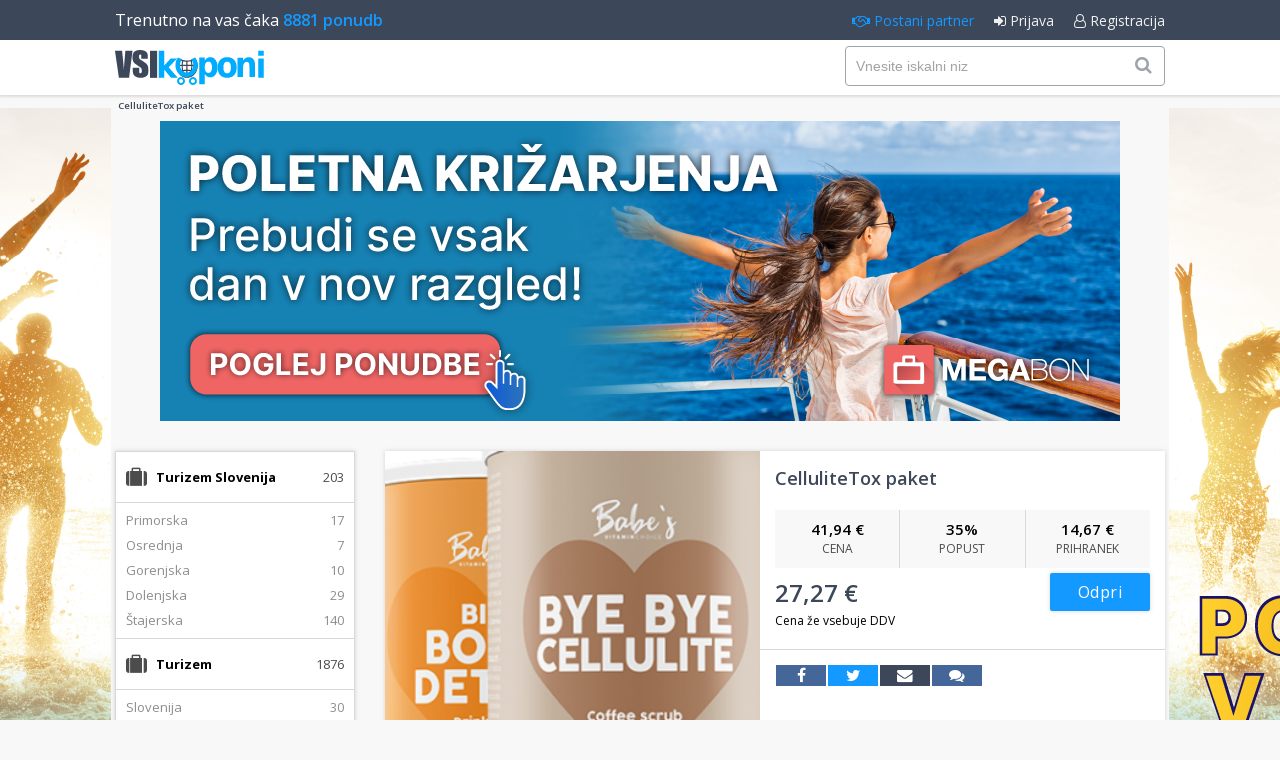

--- FILE ---
content_type: text/html; charset=utf-8
request_url: https://www.vsikuponi.si/427551/cellulitetox-paket.html
body_size: 11203
content:
<!DOCTYPE html PUBLIC "-//W3C//DTD XHTML 1.0 Transitional//EN" "http://www.w3.org/TR/xhtml1/DTD/xhtml1-transitional.dtd">
<html xmlns="http://www.w3.org/1999/xhtml" xmlns:og="http://ogp.me/ns#" xmlns:fb="http://www.facebook.com/2008/fbml">
<head>
	<meta http-equiv="Content-Type" content="text/html; charset=utf-8" />
	<meta name="robots" content="all,index,follow,noodp" />
	<title>VSIkuponi - CelluliteTox paket</title>
	<meta name="description" content="CelluliteTox paket Kuponi in popusti zbrani na enem mestu" />
	<meta name="keywords" content="CelluliteTox,paket,Kuponi,popusti,zbrani,enem,mestu" />
	<meta name="viewport" content="initial-scale=1" />
	<link rel="shortcut icon" type="image/x-icon" href="/favicon.png" />
	<link rel="canonical" href="https://www.vsikuponi.si/427551/cellulitetox-paket.html" />
	<link rel="image_src" href="https://www.vsikuponi.si/media/contents/427551/1674565514.940929409263.png" />
	<link rel="alternate" type="application/rss+xml" href="https://www.vsikuponi.si/rss.xml" title="RSS" />
	<link rel="stylesheet" type="text/css" href="/styles/default.css?lm=1515581752" />
	<script type="text/javascript" src="/scripts/default.js?lm=1515581752"></script>
	<meta property="og:url" content="https://www.vsikuponi.si/427551/cellulitetox-paket.html" />
	<meta property="og:title" content="VSIkuponi - CelluliteTox paket" />
	<meta property="og:description" content="CelluliteTox paket Kuponi in popusti zbrani na enem mestu" />
	<meta property="og:type" content="website">
	<meta property="og:image" content="https://www.vsikuponi.si/media/contents/427551/1674565514.940929409263.png">
	<meta property="og:site_name" content="VSIkuponi">
	<meta property="fb:app_id" content="143255685763921">
</head>
<body>
	<div id="fb-root"></div>
	<header class="header" id="header">
		<div class="toolbar">
			<div class="container">
				<div class="d-flex no-gutters justify-content-between align-items-center">
					<div class="col-md-6 "><h2 id="couponscount">Trenutno na vas čaka <strong>8881 ponudb</strong></h2></div>
					<div class="col-md-6">
						<nav>
							<ul class="nav d-flex justify-content-end">
								<li class="active"><a href="/kontakt.html?w=partner"><i class="fa fa-handshake-o"></i> Postani partner</a></li>
								<li><a href="#login"><i class="fa fa-sign-in"></i> Prijava</a></li>
								<li><a href="/user/register.html"><i class="fa fa-user-o"></i> Registracija</a></li>
							</ul>
						</nav>
					</div>
				</div>
			</div>
		</div>
		<div class="header-holder">
			<div class="container">
				<div class="d-flex no-gutters align-items-center">
					<div class="col-md-6"><a href="/" class="logo"><img src="/images/logo.svg" alt="Vsi kuponi"></a></div>
					<div class="col-md-6 text-right" id="headermenu">
						<form id="frmtopsearch" action="/iskanje.html" method="get" class="search-form-mini">
							<div class="form-group">
								<input type="text" class="form-control" placeholder="Vnesite iskalni niz" name="srch" />
								<button class="btn"><i class="fa fa-search"></i></button>
							</div>
						</form>
						<span id="topmenu">
							<a href="/kontakt.html?w=partner" id="topmenu_partner"><i class="fa fa-handshake-o"></i><span>Postani partner</span></a>
							<a href="/iskanje.html" id="topmenu_search"><i class="fa fa-search"></i><span>Iskanje</span></a>
							<a href="#login"><i class="fa fa-sign-in"></i><span>Prijava</span></a>
							<a href="/user/register.html"><i class="fa fa-user-o"></i><span>Registracija</span></a>
						</span>
							<a href="#showmenu" id="menulink"><i class="fa fa-bars"></i><b>MENI</b></a>
					</div>
				</div>
			</div>
		</div>
	</header>
	<a id="bgbanner" class="banner" href="https://www.megabon.eu/sl/ponudbe?departure=2025-06-03%3A2025-09-30&query=istra&a_aid=vsikuponi" target="_blank" style="background-image: url(/media/banners/1751476417-186351.png);"></a>
	<div id="main" class="container">
		<div class="mobile_coupon_count">Trenutno na vas čaka <strong>8881 ponudb</strong></div>
		
		<div class="page-title" id="page-title"><h1 class="lite">CelluliteTox paket</h1></div>
		<div class="centralizer ads" id="topbanner"><div id="ban_36_271_859" class="banner"><a href="https://www.megabon.eu/sl/ponudbe?tags=krizarjenje&amp;a_aid=vsikuponi" target="_blank"><img src="/media/banners/1751476367-640682.png" alt="megabon sredina" /></a></div></div>
		<div class="row justify-content-between">
			<div class="col sidebar" id="leftcolumn">
				<div class="filters" id="leftmenu">
					
					<div class="filter">
						<div class="filter-header d-flex flex-row align-items-center dontclose"><i class="fa fa-suitcase"></i><h3><a href="/kuponi/316/turizem-slovenija.html">Turizem Slovenija</a></h3><span class="ml-auto couter">203</span></div>
						<ul class="list">
							<li><a href="/kuponi/324/primorska.html" class="d-flex flex-row align-items-center"><span>Primorska</span><span class="couter ml-auto">17</span></a></li>
							<li><a href="/kuponi/322/osrednja.html" class="d-flex flex-row align-items-center"><span>Osrednja</span><span class="couter ml-auto">7</span></a></li>
							<li><a href="/kuponi/320/gorenjska.html" class="d-flex flex-row align-items-center"><span>Gorenjska</span><span class="couter ml-auto">10</span></a></li>
							<li><a href="/kuponi/317/dolenjska.html" class="d-flex flex-row align-items-center"><span>Dolenjska</span><span class="couter ml-auto">29</span></a></li>
							<li><a href="/kuponi/390/stajerska.html" class="d-flex flex-row align-items-center"><span>Štajerska</span><span class="couter ml-auto">140</span></a></li>
						</ul>
					</div>
					<div class="filter">
						<div class="filter-header d-flex flex-row align-items-center dontclose"><i class="fa fa-suitcase"></i><h3><a href="/kuponi/64/turizem.html">Turizem</a></h3><span class="ml-auto couter">1876</span></div>
						<ul class="list">
							<li><a href="/kuponi/68/slovenija.html" class="d-flex flex-row align-items-center"><span>Slovenija</span><span class="couter ml-auto">30</span></a></li>
							<li><a href="/kuponi/87/toplice-zdravilisca.html" class="d-flex flex-row align-items-center"><span>Toplice/Zdravilišča</span><span class="couter ml-auto">52</span></a></li>
							<li><a href="/kuponi/69/hrvaska.html" class="d-flex flex-row align-items-center"><span>Hrvaška</span><span class="couter ml-auto">862</span></a></li>
							<li><a href="/kuponi/70/bih.html" class="d-flex flex-row align-items-center"><span>BIH</span><span class="couter ml-auto">85</span></a></li>
							<li><a href="/kuponi/71/srbija.html" class="d-flex flex-row align-items-center"><span>Srbija</span><span class="couter ml-auto">10</span></a></li>
							<li><a href="/kuponi/85/crna-gora.html" class="d-flex flex-row align-items-center"><span>Črna Gora</span><span class="couter ml-auto">281</span></a></li>
							<li><a href="/kuponi/72/avstrija.html" class="d-flex flex-row align-items-center"><span>Avstrija</span><span class="couter ml-auto">42</span></a></li>
							<li><a href="/kuponi/73/italija.html" class="d-flex flex-row align-items-center"><span>Italija</span><span class="couter ml-auto">93</span></a></li>
							<li><a href="/kuponi/74/madzarska.html" class="d-flex flex-row align-items-center"><span>Madžarska</span><span class="couter ml-auto">246</span></a></li>
							<li><a href="/kuponi/75/francija.html" class="d-flex flex-row align-items-center"><span>Francija</span><span class="couter ml-auto">6</span></a></li>
							<li><a href="/kuponi/77/maroko.html" class="d-flex flex-row align-items-center"><span>Maroko</span><span class="couter ml-auto">1</span></a></li>
							<li><a href="/kuponi/78/poljska.html" class="d-flex flex-row align-items-center"><span>Poljska</span><span class="couter ml-auto">16</span></a></li>
							<li><a href="/kuponi/79/portugalska.html" class="d-flex flex-row align-items-center"><span>Portugalska</span><span class="couter ml-auto">2</span></a></li>
							<li><a href="/kuponi/80/grcija.html" class="d-flex flex-row align-items-center"><span>Grčija</span><span class="couter ml-auto">14</span></a></li>
							<li><a href="/kuponi/82/slovaska.html" class="d-flex flex-row align-items-center"><span>Slovaška</span><span class="couter ml-auto">3</span></a></li>
							<li><a href="/kuponi/83/turcija.html" class="d-flex flex-row align-items-center"><span>Turčija</span><span class="couter ml-auto">4</span></a></li>
							<li><a href="/kuponi/84/ceska.html" class="d-flex flex-row align-items-center"><span>Češka</span><span class="couter ml-auto">17</span></a></li>
							<li><a href="/kuponi/106/izleti.html" class="d-flex flex-row align-items-center"><span>Izleti</span><span class="couter ml-auto">3</span></a></li>
							<li><a href="/kuponi/166/spanija.html" class="d-flex flex-row align-items-center"><span>Španija</span><span class="couter ml-auto">19</span></a></li>
							<li><a href="/kuponi/188/belgija.html" class="d-flex flex-row align-items-center"><span>Belgija</span><span class="couter ml-auto">7</span></a></li>
							<li><a href="/kuponi/194/nemcija.html" class="d-flex flex-row align-items-center"><span>Nemčija</span><span class="couter ml-auto">18</span></a></li>
							<li><a href="/kuponi/196/velika-britanija.html" class="d-flex flex-row align-items-center"><span>Velika Britanija</span><span class="couter ml-auto">3</span></a></li>
							<li><a href="/kuponi/201/ciper.html" class="d-flex flex-row align-items-center"><span>Ciper</span><span class="couter ml-auto">1</span></a></li>
							<li><a href="/kuponi/202/egipt.html" class="d-flex flex-row align-items-center"><span>Egipt</span><span class="couter ml-auto">35</span></a></li>
							<li><a href="/kuponi/205/makedonija.html" class="d-flex flex-row align-items-center"><span>Makedonija</span><span class="couter ml-auto">1</span></a></li>
							<li><a href="/kuponi/208/malta.html" class="d-flex flex-row align-items-center"><span>Malta</span><span class="couter ml-auto">7</span></a></li>
							<li><a href="/kuponi/211/svedska.html" class="d-flex flex-row align-items-center"><span>Švedska</span><span class="couter ml-auto">3</span></a></li>
							<li><a href="/kuponi/430/juzna-koreja.html" class="d-flex flex-row align-items-center"><span>Južna Koreja</span><span class="couter ml-auto">1</span></a></li>
							<li><a href="/kuponi/229/tajska.html" class="d-flex flex-row align-items-center"><span>Tajska</span><span class="couter ml-auto">3</span></a></li>
							<li><a href="/kuponi/253/dubaj.html" class="d-flex flex-row align-items-center"><span>Dubaj</span><span class="couter ml-auto">1</span></a></li>
							<li><a href="/kuponi/262/maldivi.html" class="d-flex flex-row align-items-center"><span>Maldivi</span><span class="couter ml-auto">1</span></a></li>
							<li><a href="/kuponi/271/arabski-emirati.html" class="d-flex flex-row align-items-center"><span>Arabski Emirati</span><span class="couter ml-auto">1</span></a></li>
							<li><a href="/kuponi/277/danska.html" class="d-flex flex-row align-items-center"><span>Danska</span><span class="couter ml-auto">2</span></a></li>
							<li><a href="/kuponi/280/albanija.html" class="d-flex flex-row align-items-center"><span>Albanija</span><span class="couter ml-auto">2</span></a></li>
							<li><a href="/kuponi/429/singapur.html" class="d-flex flex-row align-items-center"><span>Singapur</span><span class="couter ml-auto">1</span></a></li>
							<li><a href="/kuponi/298/latvija.html" class="d-flex flex-row align-items-center"><span>Latvija</span><span class="couter ml-auto">1</span></a></li>
							<li><a href="/kuponi/299/estonija.html" class="d-flex flex-row align-items-center"><span>Estonija</span><span class="couter ml-auto">1</span></a></li>
							<li><a href="/kuponi/300/kuba.html" class="d-flex flex-row align-items-center"><span>Kuba</span><span class="couter ml-auto">1</span></a></li>
						</ul>
					</div>
					<div class="filter">
						<div class="filter-header d-flex flex-row align-items-center dontclose"><i class="fa fa-shopping-basket"></i><h3><a href="/kuponi/128/trgovina.html">Trgovina</a></h3><span class="ml-auto couter">449</span></div>
						<ul class="list">
							<li><a href="/kuponi/392/mali-aparati.html" class="d-flex flex-row align-items-center"><span>Mali aparati</span><span class="couter ml-auto">70</span></a></li>
							<li><a href="/kuponi/327/vitamini-in-dodatki.html" class="d-flex flex-row align-items-center"><span>Vitamini in dodatki</span><span class="couter ml-auto">1</span></a></li>
							<li><a href="/kuponi/375/tv-in-avdio.html" class="d-flex flex-row align-items-center"><span>TV in Avdio</span><span class="couter ml-auto">31</span></a></li>
							<li><a href="/kuponi/374/gaming.html" class="d-flex flex-row align-items-center"><span>Gaming</span><span class="couter ml-auto">53</span></a></li>
							<li><a href="/kuponi/373/bela-tehnika.html" class="d-flex flex-row align-items-center"><span>Bela tehnika</span><span class="couter ml-auto">7</span></a></li>
							<li><a href="/kuponi/129/nakit.html" class="d-flex flex-row align-items-center"><span>Nakit</span><span class="couter ml-auto">19</span></a></li>
							<li><a href="/kuponi/160/za-otroke.html" class="d-flex flex-row align-items-center"><span>Za otroke</span><span class="couter ml-auto">1</span></a></li>
							<li><a href="/kuponi/351/ocala.html" class="d-flex flex-row align-items-center"><span>Očala</span><span class="couter ml-auto">1</span></a></li>
							<li><a href="/kuponi/132/kuhinjski-pripo.html" class="d-flex flex-row align-items-center"><span>Kuhinjski pripo.</span><span class="couter ml-auto">70</span></a></li>
							<li><a href="/kuponi/140/racunalnistvo.html" class="d-flex flex-row align-items-center"><span>Računalništvo</span><span class="couter ml-auto">46</span></a></li>
							<li><a href="/kuponi/141/izdelki.html" class="d-flex flex-row align-items-center"><span>Izdelki</span><span class="couter ml-auto">11</span></a></li>
							<li><a href="/kuponi/142/sport-prosti-cas.html" class="d-flex flex-row align-items-center"><span>Šport & Prosti čas</span><span class="couter ml-auto">16</span></a></li>
							<li><a href="/kuponi/143/tehnika.html" class="d-flex flex-row align-items-center"><span>Tehnika</span><span class="couter ml-auto">26</span></a></li>
							<li><a href="/kuponi/150/vse-za-dom.html" class="d-flex flex-row align-items-center"><span>Vse za dom</span><span class="couter ml-auto">36</span></a></li>
							<li><a href="/kuponi/151/avtomobilizem.html" class="d-flex flex-row align-items-center"><span>Avtomobilizem</span><span class="couter ml-auto">6</span></a></li>
							<li><a href="/kuponi/152/zdravje-lepota.html" class="d-flex flex-row align-items-center"><span>Zdravje & Lepota</span><span class="couter ml-auto">15</span></a></li>
							<li><a href="/kuponi/158/telefonija.html" class="d-flex flex-row align-items-center"><span>Telefonija</span><span class="couter ml-auto">13</span></a></li>
							<li><a href="/kuponi/162/pripomocki-ostalo.html" class="d-flex flex-row align-items-center"><span>Pripomočki ostalo</span><span class="couter ml-auto">24</span></a></li>
							<li><a href="/kuponi/248/torbe-nahrbtniki.html" class="d-flex flex-row align-items-center"><span>Torbe / Nahrbtniki</span><span class="couter ml-auto">3</span></a></li>
						</ul>
					</div>
					<div class="filter">
						<div class="filter-header d-flex flex-row align-items-center dontclose"><i class="fa fa-heartbeat"></i><h3><a href="/kuponi/378/zdravje-in-osebna-nega.html">Zdravje in osebna nega</a></h3><span class="ml-auto couter">642</span></div>
						<ul class="list">
							<li><a href="/kuponi/419/prehrana.html" class="d-flex flex-row align-items-center"><span>Prehrana</span><span class="couter ml-auto">92</span></a></li>
							<li><a href="/kuponi/379/hujsanje.html" class="d-flex flex-row align-items-center"><span>Hujšanje</span><span class="couter ml-auto">131</span></a></li>
							<li><a href="/kuponi/383/razstrupljanje.html" class="d-flex flex-row align-items-center"><span>Razstrupljanje</span><span class="couter ml-auto">39</span></a></li>
							<li><a href="/kuponi/382/zdravje.html" class="d-flex flex-row align-items-center"><span>Zdravje</span><span class="couter ml-auto">211</span></a></li>
							<li><a href="/kuponi/381/lepota.html" class="d-flex flex-row align-items-center"><span>Lepota</span><span class="couter ml-auto">23</span></a></li>
							<li><a href="/kuponi/380/fitnes-in-sport.html" class="d-flex flex-row align-items-center"><span>Fitnes in Šport</span><span class="couter ml-auto">10</span></a></li>
							<li><a href="/kuponi/284/kozmetika.html" class="d-flex flex-row align-items-center"><span>Kozmetika</span><span class="couter ml-auto">40</span></a></li>
							<li><a href="/kuponi/384/vitamini-in-minerali.html" class="d-flex flex-row align-items-center"><span>Vitamini in minerali</span><span class="couter ml-auto">92</span></a></li>
							<li><a href="/kuponi/346/licila.html" class="d-flex flex-row align-items-center"><span>Ličila</span><span class="couter ml-auto">4</span></a></li>
						</ul>
					</div>
					<div class="filter">
						<div class="filter-header d-flex flex-row align-items-center dontclose"><i class="fa fa-home"></i><h3><a href="/kuponi/410/pohistvo.html">Pohištvo</a></h3><span class="ml-auto couter">437</span></div>
						<ul class="list">
							<li><a href="/kuponi/418/stenske-dekoracije.html" class="d-flex flex-row align-items-center"><span>Stenske dekoracije</span><span class="couter ml-auto">23</span></a></li>
							<li><a href="/kuponi/417/kopalnica.html" class="d-flex flex-row align-items-center"><span>Kopalnica</span><span class="couter ml-auto">56</span></a></li>
							<li><a href="/kuponi/416/foto-okvir.html" class="d-flex flex-row align-items-center"><span>Foto okvir</span><span class="couter ml-auto">85</span></a></li>
							<li><a href="/kuponi/415/drobno-pohistvo.html" class="d-flex flex-row align-items-center"><span>Drobno pohištvo</span><span class="couter ml-auto">94</span></a></li>
							<li><a href="/kuponi/414/miza.html" class="d-flex flex-row align-items-center"><span>miza</span><span class="couter ml-auto">18</span></a></li>
							<li><a href="/kuponi/413/ogledala.html" class="d-flex flex-row align-items-center"><span>Ogledala</span><span class="couter ml-auto">63</span></a></li>
							<li><a href="/kuponi/412/skatle-za-nakit.html" class="d-flex flex-row align-items-center"><span>Škatle za nakit</span><span class="couter ml-auto">39</span></a></li>
							<li><a href="/kuponi/411/toaletna-mizica.html" class="d-flex flex-row align-items-center"><span>Toaletna mizica</span><span class="couter ml-auto">59</span></a></li>
						</ul>
					</div>
					<div class="filter">
						<div class="filter-header d-flex flex-row align-items-center dontclose"><i class="fa fa-female"></i><h3><a href="/kuponi/333/zenska-moda.html">Ženska moda</a></h3><span class="ml-auto couter">74</span></div>
						<ul class="list">
							<li><a href="/kuponi/369/kodralnik-za-lase.html" class="d-flex flex-row align-items-center"><span>Kodralnik za lase</span><span class="couter ml-auto">1</span></a></li>
							<li><a href="/kuponi/368/susilnik-za-lase.html" class="d-flex flex-row align-items-center"><span>Sušilnik za lase</span><span class="couter ml-auto">1</span></a></li>
							<li><a href="/kuponi/366/likalnik-za-lase.html" class="d-flex flex-row align-items-center"><span>Likalnik za lase</span><span class="couter ml-auto">1</span></a></li>
							<li><a href="/kuponi/362/zenski-parfumi.html" class="d-flex flex-row align-items-center"><span>Ženski parfumi</span><span class="couter ml-auto">1</span></a></li>
							<li><a href="/kuponi/336/zenska-obutev.html" class="d-flex flex-row align-items-center"><span>Ženska obutev</span><span class="couter ml-auto">6</span></a></li>
							<li><a href="/kuponi/334/zenske-majice.html" class="d-flex flex-row align-items-center"><span>Ženske majice</span><span class="couter ml-auto">7</span></a></li>
							<li><a href="/kuponi/335/zenske-hlace.html" class="d-flex flex-row align-items-center"><span>Ženske hlače</span><span class="couter ml-auto">7</span></a></li>
							<li><a href="/kuponi/337/zenske-jakne.html" class="d-flex flex-row align-items-center"><span>Ženske jakne</span><span class="couter ml-auto">7</span></a></li>
							<li><a href="/kuponi/340/zenske-obleke.html" class="d-flex flex-row align-items-center"><span>Ženske obleke</span><span class="couter ml-auto">7</span></a></li>
							<li><a href="/kuponi/341/spodnje-perilo.html" class="d-flex flex-row align-items-center"><span>Spodnje perilo</span><span class="couter ml-auto">6</span></a></li>
							<li><a href="/kuponi/339/zenske-kopalke.html" class="d-flex flex-row align-items-center"><span>Ženske kopalke</span><span class="couter ml-auto">6</span></a></li>
							<li><a href="/kuponi/338/zenske-torbe.html" class="d-flex flex-row align-items-center"><span>Ženske Torbe</span><span class="couter ml-auto">6</span></a></li>
							<li><a href="/kuponi/363/zenska-ocala.html" class="d-flex flex-row align-items-center"><span>Ženska očala</span><span class="couter ml-auto">7</span></a></li>
							<li><a href="/kuponi/360/bodi.html" class="d-flex flex-row align-items-center"><span>Bodi</span><span class="couter ml-auto">5</span></a></li>
							<li><a href="/kuponi/359/zenski-dodatki.html" class="d-flex flex-row align-items-center"><span>Ženski dodatki</span><span class="couter ml-auto">6</span></a></li>
						</ul>
					</div>
					<div class="filter">
						<div class="filter-header d-flex flex-row align-items-center dontclose"><i class="fa fa-male"></i><h3><a href="/kuponi/328/moska-moda.html">Moška moda</a></h3><span class="ml-auto couter">70</span></div>
						<ul class="list">
							<li><a href="/kuponi/329/moska-obutev.html" class="d-flex flex-row align-items-center"><span>Moška obutev</span><span class="couter ml-auto">7</span></a></li>
							<li><a href="/kuponi/331/moske-majice.html" class="d-flex flex-row align-items-center"><span>Moške majice</span><span class="couter ml-auto">7</span></a></li>
							<li><a href="/kuponi/330/moske-hlace.html" class="d-flex flex-row align-items-center"><span>Moške hlače</span><span class="couter ml-auto">7</span></a></li>
							<li><a href="/kuponi/332/moske-jakne.html" class="d-flex flex-row align-items-center"><span>Moške jakne</span><span class="couter ml-auto">7</span></a></li>
							<li><a href="/kuponi/356/moske-srajce.html" class="d-flex flex-row align-items-center"><span>Moške srajce</span><span class="couter ml-auto">7</span></a></li>
							<li><a href="/kuponi/353/spodnje-perilo.html" class="d-flex flex-row align-items-center"><span>Spodnje perilo</span><span class="couter ml-auto">7</span></a></li>
							<li><a href="/kuponi/354/moske-kopalke.html" class="d-flex flex-row align-items-center"><span>Moške kopalke</span><span class="couter ml-auto">6</span></a></li>
							<li><a href="/kuponi/345/moski-parfumi.html" class="d-flex flex-row align-items-center"><span>Moški parfumi</span><span class="couter ml-auto">7</span></a></li>
							<li><a href="/kuponi/361/moski-dodatki.html" class="d-flex flex-row align-items-center"><span>Moški dodatki</span><span class="couter ml-auto">7</span></a></li>
							<li><a href="/kuponi/364/moska-ocala.html" class="d-flex flex-row align-items-center"><span>Moška očala</span><span class="couter ml-auto">8</span></a></li>
						</ul>
					</div>
					<div class="filter">
						<div class="filter-header d-flex flex-row align-items-center dontclose"><i class="fa fa-paw"></i><h3><a href="/kuponi/393/zivali.html">Živali</a></h3><span class="ml-auto couter">4227</span></div>
						<ul class="list">
							<li><a href="/kuponi/395/za-pse.html" class="d-flex flex-row align-items-center"><span>Za pse</span><span class="couter ml-auto">2960</span></a></li>
							<li><a href="/kuponi/396/za-macke.html" class="d-flex flex-row align-items-center"><span>Za mačke</span><span class="couter ml-auto">951</span></a></li>
							<li><a href="/kuponi/394/za-ptice.html" class="d-flex flex-row align-items-center"><span>Za ptice</span><span class="couter ml-auto">86</span></a></li>
							<li><a href="/kuponi/398/za-cebele.html" class="d-flex flex-row align-items-center"><span>Za čebele</span><span class="couter ml-auto">6</span></a></li>
							<li><a href="/kuponi/399/za-glodalce.html" class="d-flex flex-row align-items-center"><span>Za glodalce</span><span class="couter ml-auto">188</span></a></li>
							<li><a href="/kuponi/397/za-konje.html" class="d-flex flex-row align-items-center"><span>Za konje</span><span class="couter ml-auto">30</span></a></li>
							<li><a href="/kuponi/137/za-zivali.html" class="d-flex flex-row align-items-center"><span>Za živali</span><span class="couter ml-auto">4</span></a></li>
							<li><a href="/kuponi/191/nega-zivali.html" class="d-flex flex-row align-items-center"><span>Nega živali</span><span class="couter ml-auto">2</span></a></li>
						</ul>
					</div>
					<div class="filter">
						<div class="filter-header d-flex flex-row align-items-center dontclose"><i class="fa fa-music"></i><h3><a href="/kuponi/401/rok-metal-stil.html">Rok & Metal stil</a></h3><span class="ml-auto couter">1133</span></div>
						<ul class="list">
							<li><a href="/kuponi/408/modni-dodatki.html" class="d-flex flex-row align-items-center"><span>Modni dodatki</span><span class="couter ml-auto">73</span></a></li>
							<li><a href="/kuponi/407/obleke-in-krila.html" class="d-flex flex-row align-items-center"><span>Obleke in krila</span><span class="couter ml-auto">77</span></a></li>
							<li><a href="/kuponi/406/razni-izdelki.html" class="d-flex flex-row align-items-center"><span>Razni izdelki</span><span class="couter ml-auto">168</span></a></li>
							<li><a href="/kuponi/404/obutev.html" class="d-flex flex-row align-items-center"><span>obutev</span><span class="couter ml-auto">84</span></a></li>
							<li><a href="/kuponi/405/jakne.html" class="d-flex flex-row align-items-center"><span>jakne</span><span class="couter ml-auto">105</span></a></li>
							<li><a href="/kuponi/403/hlace.html" class="d-flex flex-row align-items-center"><span>hlače</span><span class="couter ml-auto">124</span></a></li>
							<li><a href="/kuponi/402/majice.html" class="d-flex flex-row align-items-center"><span>majice</span><span class="couter ml-auto">502</span></a></li>
						</ul>
					</div>
					<div class="filter">
						<div class="filter-header d-flex flex-row align-items-center dontclose"><i class="fa fa-spoon"></i><h3><a href="/kuponi/1/hrana-pijaca.html">Hrana & Pijača</a></h3><span class="ml-auto couter">1</span></div>
						<ul class="list">
							<li><a href="/kuponi/61/gostilne.html" class="d-flex flex-row align-items-center"><span>Gostilne</span><span class="couter ml-auto">1</span></a></li>
						</ul>
					</div>
					<div class="filter">
						<div class="filter-header d-flex flex-row align-items-center dontclose"><i class="fa fa-heartbeat"></i><h3><a href="/kuponi/4/zdravje-lepota.html">Zdravje & Lepota</a></h3><span class="ml-auto couter">2</span></div>
						<ul class="list">
							<li><a href="/kuponi/6/nega-obraza.html" class="d-flex flex-row align-items-center"><span>Nega obraza</span><span class="couter ml-auto">1</span></a></li>
							<li><a href="/kuponi/45/nega-telesa.html" class="d-flex flex-row align-items-center"><span>Nega telesa</span><span class="couter ml-auto">1</span></a></li>
						</ul>
					</div>
					<div class="filter">
						<div class="filter-header d-flex flex-row align-items-center dontclose"><i class="fa fa-bicycle"></i><h3><a href="/kuponi/90/dejavnosti-in-vadbe.html">Dejavnosti in vadbe</a></h3><span class="ml-auto couter">4</span></div>
						<ul class="list">
							<li><a href="/kuponi/174/dejavnosti-razno.html" class="d-flex flex-row align-items-center"><span>Dejavnosti razno</span><span class="couter ml-auto">4</span></a></li>
						</ul>
					</div>
					<div class="filter">
						<div class="filter-header d-flex flex-row align-items-center"><i class="fa fa-handshake-o"></i><h3><a href="/kuponi/107/storitev.html">Storitev</a></h3><span class="ml-auto couter">0</span></div>
					</div>
					<div class="filter">
						<div class="filter-header d-flex flex-row align-items-center"><i class="fa fa-snowflake-o"></i><h3><a href="/kuponi/231/smucanje.html">Smučanje</a></h3><span class="ml-auto couter">0</span></div>
					</div>
					<div class="filter">
						<div class="filter-header d-flex flex-row align-items-center"><i class="fa fa-suitcase"></i><h3><a href="/kuponi/400/b2b-ponudba.html">B2b ponudba</a></h3><span class="ml-auto couter">1</span></div>
					</div>
					<div class="filter">
						<div class="filter-header d-flex flex-row align-items-center"><i class="fa fa-tag"></i><h3><a href="/kuponi/285/koda-za-popust.html">Koda za popust</a></h3><span class="ml-auto couter">68</span></div>
					</div>
					<div class="filter">
						<div class="filter-header d-flex flex-row align-items-center"><i class="fa fa-gift"></i><h3><a href="/kuponi/274/nagradna-igra.html">Nagradna igra</a></h3><span class="ml-auto couter">0</span></div>
					</div>
					<div class="filter">
						<div class="filter-header d-flex flex-row align-items-center"><i class="fa fa-tags"></i><h3><a href="/kuponi.html">Vsi kuponi</a></h3><span class="ml-auto couter">8881</span></div>
					</div>
					
				</div>
				<div class="centralizer ads"><div id="ban_2_256_7456" class="banner"><script async src="https://pagead2.googlesyndication.com/pagead/js/adsbygoogle.js"></script>
<!-- vertikal -->
<ins class="adsbygoogle"
     style="display:block"
     data-ad-client="ca-pub-1505661586072810"
     data-ad-slot="6926636357"
     data-ad-format="auto"
     data-full-width-responsive="true"></ins>
<script>
     (adsbygoogle = window.adsbygoogle || []).push({});
</script></div></div>
				<div class="centralizer ads"><div id="ban_26_259_7636" class="banner"><script async src="https://pagead2.googlesyndication.com/pagead/js/adsbygoogle.js"></script>
<!-- vertikal -->
<ins class="adsbygoogle"
     style="display:block"
     data-ad-client="ca-pub-1505661586072810"
     data-ad-slot="6926636357"
     data-ad-format="auto"
     data-full-width-responsive="true"></ins>
<script>
     (adsbygoogle = window.adsbygoogle || []).push({});
</script></div></div>
			</div><!-- end left column -->
<!-- CONTENT BEGIN -->
	<div class="col main align-items-end">
	<div class="offer">
		<div class="details d-flex no-gutters">
			<div class="col img"><a href="/media/contents/427551/1674565514.940929409263.png" rel="gallery"><img src="/media/contents/427551/medium.1674565514.940929409263.png" alt="CelluliteTox paket" /></a></div>
			<div class="col content">
				<h2 class="title">CelluliteTox paket</h2>
				<div class="d-flex no-gutters discount">
					<div class="col">
						<div class="value">41,94 &euro;</div>
						<div class="label small">Cena</div>
					</div>
					<div class="col">
						<div class="value">35%</div>
						<div class="label">Popust</div>
					</div>
					<div class="col">
						<div class="value">14,67 &euro;</div>
						<div class="label">Prihranek</div>
					</div>
				</div>
				<div class="d-flex justify-content-between align-items-center">
					<div class="price ">27,27 &euro;</div>
					<div class="more align-content-end">
						<a href="https://www.vsikuponi.si/kupon/427551/cellulitetox-paket.html" target="_blank" id="button_coupon_427551" class="btn btn-primary">Odpri</a>
					</div>
				</div>
				<p class="comment">Cena že vsebuje DDV</p>
	<div class="social">
	<ul class="d-flex">
		<li class="facebook"><a href="https://www.facebook.com/sharer.php?u=https%3A%2F%2Fwww.vsikuponi.si%2F427551%2Fcellulitetox-paket.html&amp;title=Priporo%C4%8Dam%2C+spla%C4%8Da+se%21" target="_blank"><i class="fa fa-facebook"></i></a></li>
		<li class="twitter"><a href="https://twitter.com/share" data-url="https://www.vsikuponi.si/427551/cellulitetox-paket.html" data-text="Priporočam" data-hashtags="#kuponi #popust" target="_blank"><i class="fa fa-twitter"></i></a></li>
		<li class="email"><a href="mailto:?subject=CelluliteTox%20paket&amp;body=Poglej%20to%20stran:%20%0Ahttps%3A%2F%2Fwww.vsikuponi.si%2F427551%2Fcellulitetox-paket.html"><i class="fa fa-envelope"></i></a></li>
		<li class="comment"><a href="#komentarji" id="button_goto_comments"><i class="fa fa-comments"></i></a></li>
	</ul>
</div>

			</div>
		</div>
		<div class="description" id="coupon_print_box"><h3><i class="fa fa-print"></i> Pripravljam dokument za tiskanje</h3><img src="/images/loading_big_blue.gif" alt="Loading..." /></div>
		<div class="description">
			<h3>Opis ponudbe</h3>
			<br />
	<p>PRVA POMOČ za učinkovito odpravljanje celulita! TOP paket dveh izdelkov s skupnim delovanjem! Kavni piling Bye Bye Celullite odpravlja celulit navzven Mešanica superživil Body Detox pa napade celulit od znotraj Opazno oblaži videz celulita in strij Poveča prožnost in čvrstost kože Izboljša cirkulacijo Prepreči nastanek novih kožnih težav Za gladke in privlačne noge brez celulita!</p>
		</div>
	</div>
	<div class="text-right partner-offers">Partnerska ponudba - Bvitamins | <a href="/bvitamins.html">Prikaži vse ponudbe</a></div>
	<br /><h2>Morda vas zanima tudi...</h2>
							<div class="offers grid row">
								<div class="col-md-6">
								<div class="item mobilehover  newtab" id="offer_429760" rel="https://www.vsikuponi.si/kupon/429760/artmie-popusti-slikarska-platna-in.html">
									<div class="img">
										<img src="/media/contents/429760/medium.1674940826.848390899143.jpg" alt="ARTMIE POPUSTI @ Slikarska platna in..." />
										<div class="discount">-50%</div>
										<div class="badge">OMEJENA KOLIČINA</div>
									</div>
									<div class="content">
										<h2 class="title"><a href="https://www.vsikuponi.si/kupon/429760/artmie-popusti-slikarska-platna-in.html" class="linknew">ARTMIE POPUSTI @ Slikarska platna in papirji, akrilne barve, mediji, slikarska stojala, čopiči in orodja, Hobby...</a></h2>
										<div class="d-flex justify-content-between align-items-center button-row">
											<div class="note reservation-price"></div>
											<div class="price align-content-end">
												<a href="https://www.vsikuponi.si/kupon/429760/artmie-popusti-slikarska-platna-in.html" class="btn btn-primary button-open-grid linknew">Odpri</a>
											</div>
										</div>
									</div>
									<div class="hover flex-column justify-content-center align-items-center ">
										<div class="social">
											<ul class="d-flex justify-content-center">
												<li class="facebook"><a href="https://www.facebook.com/sharer.php?u=https%3A%2F%2Fwww.vsikuponi.si%2Fkupon%2F429760%2Fartmie-popusti-slikarska-platna-in.html&amp;title=Priporo%C4%8Dam%2C+spla%C4%8Da+se%21" target="_blank"><i class="fa fa-facebook"></i></a></li>
												<li class="twitter"><a href="https://twitter.com/share" data-url="https://www.vsikuponi.si/kupon/429760/artmie-popusti-slikarska-platna-in.html" data-text="Priporočam" data-hashtags="#kuponi #popust" target="_blank"><i class="fa fa-twitter"></i></a></li>
												<li class="email"><a href="mailto:?subject=Priporo%C4%8Dam&amp;body=50%%20popusta:%20ARTMIE%20POPUSTI%20@%20Slikarska%20platna%20in%20papirji,%20akrilne%20barve,%20mediji,%20slikarska%20stojala,%20čopiči%20in...%0A%0Ahttps%3A%2F%2Fwww.vsikuponi.si%2F429760%2Fartmie-popusti-slikarska-platna-in.html"><i class="fa fa-envelope"></i></a></li>
											</ul>
										</div>
										<div class="more buttonwrapper">
											<a href="https://www.vsikuponi.si/kupon/429760/artmie-popusti-slikarska-platna-in.html" class="btn btn-primary noclick">Odpri</a>
										</div>
									</div>
								</div>
							</div>

								<div class="col-md-6">
								<div class="item mobilehover  newtab" id="offer_429761" rel="https://www.vsikuponi.si/kupon/429761/zoohit-popusti-hrana-in-pripomocki.html">
									<div class="img">
										<img src="/media/contents/429761/medium.1674941241.028960506625.jpg" alt="ZOOHIT POPUSTI @ hrana in pripomočki..." />
										<div class="discount">-30%</div>
										<div class="badge">OMEJENA KOLIČINA</div>
									</div>
									<div class="content">
										<h2 class="title"><a href="https://www.vsikuponi.si/kupon/429761/zoohit-popusti-hrana-in-pripomocki.html" class="linknew">ZOOHIT POPUSTI @ hrana in pripomočki za male živali, pse, mačke, ptice, igrače, postelje, boksi, oblačila,...</a></h2>
										<div class="d-flex justify-content-between align-items-center button-row">
											<div class="note reservation-price"></div>
											<div class="price align-content-end">
												<a href="https://www.vsikuponi.si/kupon/429761/zoohit-popusti-hrana-in-pripomocki.html" class="btn btn-primary button-open-grid linknew">Odpri</a>
											</div>
										</div>
									</div>
									<div class="hover flex-column justify-content-center align-items-center ">
										<div class="social">
											<ul class="d-flex justify-content-center">
												<li class="facebook"><a href="https://www.facebook.com/sharer.php?u=https%3A%2F%2Fwww.vsikuponi.si%2Fkupon%2F429761%2Fzoohit-popusti-hrana-in-pripomocki.html&amp;title=Priporo%C4%8Dam%2C+spla%C4%8Da+se%21" target="_blank"><i class="fa fa-facebook"></i></a></li>
												<li class="twitter"><a href="https://twitter.com/share" data-url="https://www.vsikuponi.si/kupon/429761/zoohit-popusti-hrana-in-pripomocki.html" data-text="Priporočam" data-hashtags="#kuponi #popust" target="_blank"><i class="fa fa-twitter"></i></a></li>
												<li class="email"><a href="mailto:?subject=Priporo%C4%8Dam&amp;body=30%%20popusta:%20ZOOHIT%20POPUSTI%20@%20hrana%20in%20pripomočki%20za%20male%20živali,%20pse,%20mačke,%20ptice,%20igrače,%20postelje,...%0A%0Ahttps%3A%2F%2Fwww.vsikuponi.si%2F429761%2Fzoohit-popusti-hrana-in-pripomocki.html"><i class="fa fa-envelope"></i></a></li>
											</ul>
										</div>
										<div class="more buttonwrapper">
											<a href="https://www.vsikuponi.si/kupon/429761/zoohit-popusti-hrana-in-pripomocki.html" class="btn btn-primary noclick">Odpri</a>
										</div>
									</div>
								</div>
							</div>

							</div>
							<div class="offers grid row">
								<div class="col-md-6">
								<div class="item mobilehover  newtab" id="offer_429762" rel="https://www.vsikuponi.si/kupon/429762/gume-direkt-ceneje-gume-za-avto.html">
									<div class="img">
										<img src="/media/contents/429762/medium.1674941635.071491826416.jpg" alt="GUME-DIREKT CENEJE @ Gume za avto,..." />
										<div class="badge">OMEJENA KOLIČINA</div>
									</div>
									<div class="content">
										<h2 class="title"><a href="https://www.vsikuponi.si/kupon/429762/gume-direkt-ceneje-gume-za-avto.html" class="linknew">GUME-DIREKT CENEJE @ Gume za avto, motorje, kombi, tovorna vozila, avtodomi,</a></h2>
										<div class="d-flex justify-content-between align-items-center button-row">
											<div class="note reservation-price"></div>
											<div class="price align-content-end">
												<a href="https://www.vsikuponi.si/kupon/429762/gume-direkt-ceneje-gume-za-avto.html" class="btn btn-primary button-open-grid linknew">Odpri</a>
											</div>
										</div>
									</div>
									<div class="hover flex-column justify-content-center align-items-center ">
										<div class="social">
											<ul class="d-flex justify-content-center">
												<li class="facebook"><a href="https://www.facebook.com/sharer.php?u=https%3A%2F%2Fwww.vsikuponi.si%2Fkupon%2F429762%2Fgume-direkt-ceneje-gume-za-avto.html&amp;title=Priporo%C4%8Dam%2C+spla%C4%8Da+se%21" target="_blank"><i class="fa fa-facebook"></i></a></li>
												<li class="twitter"><a href="https://twitter.com/share" data-url="https://www.vsikuponi.si/kupon/429762/gume-direkt-ceneje-gume-za-avto.html" data-text="Priporočam" data-hashtags="#kuponi #popust" target="_blank"><i class="fa fa-twitter"></i></a></li>
												<li class="email"><a href="mailto:?subject=Priporo%C4%8Dam&amp;body=GUME-DIREKT%20CENEJE%20@%20Gume%20za%20avto,%20motorje,%20kombi,%20tovorna%20vozila,%20avtodomi,%0A%0Ahttps%3A%2F%2Fwww.vsikuponi.si%2F429762%2Fgume-direkt-ceneje-gume-za-avto.html"><i class="fa fa-envelope"></i></a></li>
											</ul>
										</div>
										<div class="more buttonwrapper">
											<a href="https://www.vsikuponi.si/kupon/429762/gume-direkt-ceneje-gume-za-avto.html" class="btn btn-primary noclick">Odpri</a>
										</div>
									</div>
								</div>
							</div>

								<div class="col-md-6">
								<div class="item mobilehover  newtab" id="offer_429765" rel="https://www.vsikuponi.si/kupon/429765/binance-kriptovalute-najcenejsi.html">
									<div class="img">
										<img src="/media/contents/429765/medium.1674990561.166273407705.jpg" alt="BINANCE KRIPTOVALUTE @ Najcenejši..." />
										<div class="discount">-100%</div>
										<div class="badge">OMEJENA KOLIČINA</div>
									</div>
									<div class="content">
										<h2 class="title"><a href="https://www.vsikuponi.si/kupon/429765/binance-kriptovalute-najcenejsi.html" class="linknew">BINANCE KRIPTOVALUTE @ Najcenejši nakup kriptovalut v slovenščini, brez stroškov pri nakupu preko TRR oz samo 2%...</a></h2>
										<div class="d-flex justify-content-between align-items-center button-row">
											<div class="note reservation-price"></div>
											<div class="price align-content-end">
												<a href="https://www.vsikuponi.si/kupon/429765/binance-kriptovalute-najcenejsi.html" class="btn btn-primary button-open-grid linknew">Odpri</a>
											</div>
										</div>
									</div>
									<div class="hover flex-column justify-content-center align-items-center ">
										<div class="social">
											<ul class="d-flex justify-content-center">
												<li class="facebook"><a href="https://www.facebook.com/sharer.php?u=https%3A%2F%2Fwww.vsikuponi.si%2Fkupon%2F429765%2Fbinance-kriptovalute-najcenejsi.html&amp;title=Priporo%C4%8Dam%2C+spla%C4%8Da+se%21" target="_blank"><i class="fa fa-facebook"></i></a></li>
												<li class="twitter"><a href="https://twitter.com/share" data-url="https://www.vsikuponi.si/kupon/429765/binance-kriptovalute-najcenejsi.html" data-text="Priporočam" data-hashtags="#kuponi #popust" target="_blank"><i class="fa fa-twitter"></i></a></li>
												<li class="email"><a href="mailto:?subject=Priporo%C4%8Dam&amp;body=100%%20popusta:%20BINANCE%20KRIPTOVALUTE%20@%20Najcenejši%20nakup%20kriptovalut%20v%20slovenščini,%20brez%20stroškov%20pri%20nakupu...%0A%0Ahttps%3A%2F%2Fwww.vsikuponi.si%2F429765%2Fbinance-kriptovalute-najcenejsi.html"><i class="fa fa-envelope"></i></a></li>
											</ul>
										</div>
										<div class="more buttonwrapper">
											<a href="https://www.vsikuponi.si/kupon/429765/binance-kriptovalute-najcenejsi.html" class="btn btn-primary noclick">Odpri</a>
										</div>
									</div>
								</div>
							</div>

							</div>
							<div class="offers grid row">
								<div class="col-md-6">
								<div class="item mobilehover  newtab" id="offer_429481" rel="https://www.vsikuponi.si/kupon/429481/metalshop-znizanja-popusti-na-rock.html">
									<div class="img">
										<img src="/media/contents/429481/medium.1674647214.134773548699.jpg" alt="METALSHOP ZNIŽANJA @ Popusti na rock..." />
										<div class="discount">-50%</div>
										<div class="badge">OMEJENA KOLIČINA</div>
									</div>
									<div class="content">
										<h2 class="title"><a href="https://www.vsikuponi.si/kupon/429481/metalshop-znizanja-popusti-na-rock.html" class="linknew">METALSHOP ZNIŽANJA @ Popusti na rock in metal majice, hlače, jakne, obutev izdelki, pripomočki,</a></h2>
										<div class="d-flex justify-content-between align-items-center button-row">
											<div class="note reservation-price"></div>
											<div class="price align-content-end">
												<a href="https://www.vsikuponi.si/kupon/429481/metalshop-znizanja-popusti-na-rock.html" class="btn btn-primary button-open-grid linknew">Odpri</a>
											</div>
										</div>
									</div>
									<div class="hover flex-column justify-content-center align-items-center ">
										<div class="social">
											<ul class="d-flex justify-content-center">
												<li class="facebook"><a href="https://www.facebook.com/sharer.php?u=https%3A%2F%2Fwww.vsikuponi.si%2Fkupon%2F429481%2Fmetalshop-znizanja-popusti-na-rock.html&amp;title=Priporo%C4%8Dam%2C+spla%C4%8Da+se%21" target="_blank"><i class="fa fa-facebook"></i></a></li>
												<li class="twitter"><a href="https://twitter.com/share" data-url="https://www.vsikuponi.si/kupon/429481/metalshop-znizanja-popusti-na-rock.html" data-text="Priporočam" data-hashtags="#kuponi #popust" target="_blank"><i class="fa fa-twitter"></i></a></li>
												<li class="email"><a href="mailto:?subject=Priporo%C4%8Dam&amp;body=50%%20popusta:%20METALSHOP%20ZNIŽANJA%20@%20Popusti%20na%20rock%20in%20metal%20majice,%20hlače,%20jakne,%20obutev%20izdelki,%20pripomočki,%0A%0Ahttps%3A%2F%2Fwww.vsikuponi.si%2F429481%2Fmetalshop-znizanja-popusti-na-rock.html"><i class="fa fa-envelope"></i></a></li>
											</ul>
										</div>
										<div class="more buttonwrapper">
											<a href="https://www.vsikuponi.si/kupon/429481/metalshop-znizanja-popusti-na-rock.html" class="btn btn-primary noclick">Odpri</a>
										</div>
									</div>
								</div>
							</div>

								<div class="col-md-6">
								<div class="item mobilehover  newtab" id="offer_435932" rel="https://www.vsikuponi.si/kupon/435932/70-na-cistilec-usesnega-masla.html">
									<div class="img">
										<img src="/media/contents/435932/medium.1687243365.390239384811.jpg" alt="-70% na čistilec ušesnega masla..." />
										<div class="discount">-70%</div>
										<div class="badge">OMEJENA KOLIČINA</div>
									</div>
									<div class="content">
										<h2 class="title"><a href="https://www.vsikuponi.si/kupon/435932/70-na-cistilec-usesnega-masla.html" class="linknew">-70% na čistilec ušesnega masla Tvidler PRO</a></h2>
										<div class="d-flex justify-content-between align-items-center button-row">
											<div class="note reservation-price"></div>
											<div class="price align-content-end">
												<a href="https://www.vsikuponi.si/kupon/435932/70-na-cistilec-usesnega-masla.html" class="btn btn-primary button-open-grid linknew">Odpri</a>
											</div>
										</div>
									</div>
									<div class="hover flex-column justify-content-center align-items-center ">
										<div class="social">
											<ul class="d-flex justify-content-center">
												<li class="facebook"><a href="https://www.facebook.com/sharer.php?u=https%3A%2F%2Fwww.vsikuponi.si%2Fkupon%2F435932%2F70-na-cistilec-usesnega-masla.html&amp;title=Priporo%C4%8Dam%2C+spla%C4%8Da+se%21" target="_blank"><i class="fa fa-facebook"></i></a></li>
												<li class="twitter"><a href="https://twitter.com/share" data-url="https://www.vsikuponi.si/kupon/435932/70-na-cistilec-usesnega-masla.html" data-text="Priporočam" data-hashtags="#kuponi #popust" target="_blank"><i class="fa fa-twitter"></i></a></li>
												<li class="email"><a href="mailto:?subject=Priporo%C4%8Dam&amp;body=70%%20popusta:%20-70%%20na%20čistilec%20ušesnega%20masla%20Tvidler%20PRO%0A%0Ahttps%3A%2F%2Fwww.vsikuponi.si%2F435932%2F70-na-cistilec-usesnega-masla.html"><i class="fa fa-envelope"></i></a></li>
											</ul>
										</div>
										<div class="more buttonwrapper">
											<a href="https://www.vsikuponi.si/kupon/435932/70-na-cistilec-usesnega-masla.html" class="btn btn-primary noclick">Odpri</a>
										</div>
									</div>
								</div>
							</div>

	</div>
	<br /><h3 id="comments">Komentarji</h3>
	<p>Delite z ostalimi svoje mnenje in izkušnje o ponudbi &raquo;<i>CelluliteTox paket</i>&laquo;</p>
	<div class="fixator"><div class="fb-comments" data-href="https://www.vsikuponi.si/427551/cellulitetox-paket.html" data-num-posts="10" data-width="100%"></div></div>
	</div>
<!-- CONTENT END -->
		</div>
	</div>
<div id="mobilemenu"><div id="mobilemenu_content"><ul class="close" id="mobilemenu_316"><li class="label"><a href="#togglemenu" id="togglemenu_316"><i class="fa fa-suitcase"></i>Turizem Slovenija</a></li><li><a href="/kuponi/324/primorska.html">Primorska</a></li><li><a href="/kuponi/322/osrednja.html">Osrednja</a></li><li><a href="/kuponi/320/gorenjska.html">Gorenjska</a></li><li><a href="/kuponi/317/dolenjska.html">Dolenjska</a></li><li><a href="/kuponi/390/stajerska.html">Štajerska</a></li></ul>
<ul class="close" id="mobilemenu_64"><li class="label"><a href="#togglemenu" id="togglemenu_64"><i class="fa fa-suitcase"></i>Turizem</a></li><li><a href="/kuponi/68/slovenija.html">Slovenija</a></li><li><a href="/kuponi/87/toplice-zdravilisca.html">Toplice/Zdravilišča</a></li><li><a href="/kuponi/69/hrvaska.html">Hrvaška</a></li><li><a href="/kuponi/70/bih.html">BIH</a></li><li><a href="/kuponi/71/srbija.html">Srbija</a></li><li><a href="/kuponi/85/crna-gora.html">Črna Gora</a></li><li><a href="/kuponi/72/avstrija.html">Avstrija</a></li><li><a href="/kuponi/73/italija.html">Italija</a></li><li><a href="/kuponi/74/madzarska.html">Madžarska</a></li><li><a href="/kuponi/75/francija.html">Francija</a></li><li><a href="/kuponi/77/maroko.html">Maroko</a></li><li><a href="/kuponi/78/poljska.html">Poljska</a></li><li><a href="/kuponi/79/portugalska.html">Portugalska</a></li><li><a href="/kuponi/80/grcija.html">Grčija</a></li><li><a href="/kuponi/82/slovaska.html">Slovaška</a></li><li><a href="/kuponi/83/turcija.html">Turčija</a></li><li><a href="/kuponi/84/ceska.html">Češka</a></li><li><a href="/kuponi/106/izleti.html">Izleti</a></li><li><a href="/kuponi/166/spanija.html">Španija</a></li><li><a href="/kuponi/188/belgija.html">Belgija</a></li><li><a href="/kuponi/194/nemcija.html">Nemčija</a></li><li><a href="/kuponi/196/velika-britanija.html">Velika Britanija</a></li><li><a href="/kuponi/201/ciper.html">Ciper</a></li><li><a href="/kuponi/202/egipt.html">Egipt</a></li><li><a href="/kuponi/205/makedonija.html">Makedonija</a></li><li><a href="/kuponi/208/malta.html">Malta</a></li><li><a href="/kuponi/211/svedska.html">Švedska</a></li><li><a href="/kuponi/430/juzna-koreja.html">Južna Koreja</a></li><li><a href="/kuponi/229/tajska.html">Tajska</a></li><li><a href="/kuponi/253/dubaj.html">Dubaj</a></li><li><a href="/kuponi/262/maldivi.html">Maldivi</a></li><li><a href="/kuponi/271/arabski-emirati.html">Arabski Emirati</a></li><li><a href="/kuponi/277/danska.html">Danska</a></li><li><a href="/kuponi/280/albanija.html">Albanija</a></li><li><a href="/kuponi/429/singapur.html">Singapur</a></li><li><a href="/kuponi/298/latvija.html">Latvija</a></li><li><a href="/kuponi/299/estonija.html">Estonija</a></li><li><a href="/kuponi/300/kuba.html">Kuba</a></li></ul>
<ul class="close" id="mobilemenu_128"><li class="label"><a href="#togglemenu" id="togglemenu_128"><i class="fa fa-shopping-basket"></i>Trgovina</a></li><li><a href="/kuponi/392/mali-aparati.html">Mali aparati</a></li><li><a href="/kuponi/327/vitamini-in-dodatki.html">Vitamini in dodatki</a></li><li><a href="/kuponi/375/tv-in-avdio.html">TV in Avdio</a></li><li><a href="/kuponi/374/gaming.html">Gaming</a></li><li><a href="/kuponi/373/bela-tehnika.html">Bela tehnika</a></li><li><a href="/kuponi/129/nakit.html">Nakit</a></li><li><a href="/kuponi/160/za-otroke.html">Za otroke</a></li><li><a href="/kuponi/351/ocala.html">Očala</a></li><li><a href="/kuponi/132/kuhinjski-pripo.html">Kuhinjski pripo.</a></li><li><a href="/kuponi/140/racunalnistvo.html">Računalništvo</a></li><li><a href="/kuponi/141/izdelki.html">Izdelki</a></li><li><a href="/kuponi/142/sport-prosti-cas.html">Šport & Prosti čas</a></li><li><a href="/kuponi/143/tehnika.html">Tehnika</a></li><li><a href="/kuponi/150/vse-za-dom.html">Vse za dom</a></li><li><a href="/kuponi/151/avtomobilizem.html">Avtomobilizem</a></li><li><a href="/kuponi/152/zdravje-lepota.html">Zdravje & Lepota</a></li><li><a href="/kuponi/158/telefonija.html">Telefonija</a></li><li><a href="/kuponi/162/pripomocki-ostalo.html">Pripomočki ostalo</a></li><li><a href="/kuponi/248/torbe-nahrbtniki.html">Torbe / Nahrbtniki</a></li></ul>
<ul class="close" id="mobilemenu_378"><li class="label"><a href="#togglemenu" id="togglemenu_378"><i class="fa fa-heartbeat"></i>Zdravje in osebna nega</a></li><li><a href="/kuponi/419/prehrana.html">Prehrana</a></li><li><a href="/kuponi/379/hujsanje.html">Hujšanje</a></li><li><a href="/kuponi/383/razstrupljanje.html">Razstrupljanje</a></li><li><a href="/kuponi/382/zdravje.html">Zdravje</a></li><li><a href="/kuponi/381/lepota.html">Lepota</a></li><li><a href="/kuponi/380/fitnes-in-sport.html">Fitnes in Šport</a></li><li><a href="/kuponi/284/kozmetika.html">Kozmetika</a></li><li><a href="/kuponi/384/vitamini-in-minerali.html">Vitamini in minerali</a></li><li><a href="/kuponi/346/licila.html">Ličila</a></li></ul>
<ul class="close" id="mobilemenu_410"><li class="label"><a href="#togglemenu" id="togglemenu_410"><i class="fa fa-home"></i>Pohištvo</a></li><li><a href="/kuponi/418/stenske-dekoracije.html">Stenske dekoracije</a></li><li><a href="/kuponi/417/kopalnica.html">Kopalnica</a></li><li><a href="/kuponi/416/foto-okvir.html">Foto okvir</a></li><li><a href="/kuponi/415/drobno-pohistvo.html">Drobno pohištvo</a></li><li><a href="/kuponi/414/miza.html">miza</a></li><li><a href="/kuponi/413/ogledala.html">Ogledala</a></li><li><a href="/kuponi/412/skatle-za-nakit.html">Škatle za nakit</a></li><li><a href="/kuponi/411/toaletna-mizica.html">Toaletna mizica</a></li></ul>
<ul class="close" id="mobilemenu_333"><li class="label"><a href="#togglemenu" id="togglemenu_333"><i class="fa fa-female"></i>Ženska moda</a></li><li><a href="/kuponi/369/kodralnik-za-lase.html">Kodralnik za lase</a></li><li><a href="/kuponi/368/susilnik-za-lase.html">Sušilnik za lase</a></li><li><a href="/kuponi/366/likalnik-za-lase.html">Likalnik za lase</a></li><li><a href="/kuponi/362/zenski-parfumi.html">Ženski parfumi</a></li><li><a href="/kuponi/336/zenska-obutev.html">Ženska obutev</a></li><li><a href="/kuponi/334/zenske-majice.html">Ženske majice</a></li><li><a href="/kuponi/335/zenske-hlace.html">Ženske hlače</a></li><li><a href="/kuponi/337/zenske-jakne.html">Ženske jakne</a></li><li><a href="/kuponi/340/zenske-obleke.html">Ženske obleke</a></li><li><a href="/kuponi/341/spodnje-perilo.html">Spodnje perilo</a></li><li><a href="/kuponi/339/zenske-kopalke.html">Ženske kopalke</a></li><li><a href="/kuponi/338/zenske-torbe.html">Ženske Torbe</a></li><li><a href="/kuponi/363/zenska-ocala.html">Ženska očala</a></li><li><a href="/kuponi/360/bodi.html">Bodi</a></li><li><a href="/kuponi/359/zenski-dodatki.html">Ženski dodatki</a></li></ul>
<ul class="close" id="mobilemenu_328"><li class="label"><a href="#togglemenu" id="togglemenu_328"><i class="fa fa-male"></i>Moška moda</a></li><li><a href="/kuponi/329/moska-obutev.html">Moška obutev</a></li><li><a href="/kuponi/331/moske-majice.html">Moške majice</a></li><li><a href="/kuponi/330/moske-hlace.html">Moške hlače</a></li><li><a href="/kuponi/332/moske-jakne.html">Moške jakne</a></li><li><a href="/kuponi/356/moske-srajce.html">Moške srajce</a></li><li><a href="/kuponi/353/spodnje-perilo.html">Spodnje perilo</a></li><li><a href="/kuponi/354/moske-kopalke.html">Moške kopalke</a></li><li><a href="/kuponi/345/moski-parfumi.html">Moški parfumi</a></li><li><a href="/kuponi/361/moski-dodatki.html">Moški dodatki</a></li><li><a href="/kuponi/364/moska-ocala.html">Moška očala</a></li></ul>
<ul class="close" id="mobilemenu_393"><li class="label"><a href="#togglemenu" id="togglemenu_393"><i class="fa fa-paw"></i>Živali</a></li><li><a href="/kuponi/395/za-pse.html">Za pse</a></li><li><a href="/kuponi/396/za-macke.html">Za mačke</a></li><li><a href="/kuponi/394/za-ptice.html">Za ptice</a></li><li><a href="/kuponi/398/za-cebele.html">Za čebele</a></li><li><a href="/kuponi/399/za-glodalce.html">Za glodalce</a></li><li><a href="/kuponi/397/za-konje.html">Za konje</a></li><li><a href="/kuponi/137/za-zivali.html">Za živali</a></li><li><a href="/kuponi/191/nega-zivali.html">Nega živali</a></li></ul>
<ul class="close" id="mobilemenu_401"><li class="label"><a href="#togglemenu" id="togglemenu_401"><i class="fa fa-music"></i>Rok & Metal stil</a></li><li><a href="/kuponi/408/modni-dodatki.html">Modni dodatki</a></li><li><a href="/kuponi/407/obleke-in-krila.html">Obleke in krila</a></li><li><a href="/kuponi/406/razni-izdelki.html">Razni izdelki</a></li><li><a href="/kuponi/404/obutev.html">obutev</a></li><li><a href="/kuponi/405/jakne.html">jakne</a></li><li><a href="/kuponi/403/hlace.html">hlače</a></li><li><a href="/kuponi/402/majice.html">majice</a></li></ul>
<ul class="close" id="mobilemenu_1"><li class="label"><a href="#togglemenu" id="togglemenu_1"><i class="fa fa-spoon"></i>Hrana & Pijača</a></li><li><a href="/kuponi/61/gostilne.html">Gostilne</a></li></ul>
<ul class="close" id="mobilemenu_4"><li class="label"><a href="#togglemenu" id="togglemenu_4"><i class="fa fa-heartbeat"></i>Zdravje & Lepota</a></li><li><a href="/kuponi/6/nega-obraza.html">Nega obraza</a></li><li><a href="/kuponi/45/nega-telesa.html">Nega telesa</a></li></ul>
<ul class="close" id="mobilemenu_90"><li class="label"><a href="#togglemenu" id="togglemenu_90"><i class="fa fa-bicycle"></i>Dejavnosti in vadbe</a></li><li><a href="/kuponi/174/dejavnosti-razno.html">Dejavnosti razno</a></li></ul>
<ul><li class="label"><a href="/kuponi/107/storitev.html"><i class="fa fa-handshake-o"></i>Storitev</a></li></ul>
<ul><li class="label"><a href="/kuponi/231/smucanje.html"><i class="fa fa-snowflake-o"></i>Smučanje</a></li></ul>
<ul><li class="label"><a href="/kuponi/400/b2b-ponudba.html"><i class="fa fa-suitcase"></i>B2b ponudba</a></li></ul>
<ul><li class="label"><a href="/kuponi/285/koda-za-popust.html"><i class="fa fa-tag"></i>Koda za popust</a></li></ul>
<ul><li class="label"><a href="/kuponi/274/nagradna-igra.html"><i class="fa fa-gift"></i>Nagradna igra</a></li></ul>
<ul><li class="label"><a href="#top"><i class="fa fa-arrow-circle-up"></i> Na vrh strani</a></li></ul></div></div>
	<div id="footerbanner" class="centralizer">
		<div id="ban_12_54_1610" class="banner"><script async src="https://pagead2.googlesyndication.com/pagead/js/adsbygoogle.js"></script>
<!-- horizontal -->
<ins class="adsbygoogle"
     style="display:block"
     data-ad-client="ca-pub-1505661586072810"
     data-ad-slot="7049925280"
     data-ad-format="auto"
     data-full-width-responsive="true"></ins>
<script>
     (adsbygoogle = window.adsbygoogle || []).push({});
</script></div>
	</div>
	<footer class="footer">
		<div class="container">
			<a href="#top" id="topmobile"><i class="fa fa-arrow-circle-up fa-4x"></i></a>
			<div class="row">
				<div class="col-md-3">
					<a href="/" class="logo"><img src="/images/logo.svg" alt="Vsi kuponi"></a>
					<div class="copyright">&copy; 2010 - 2026 <a href="/">Vsikuponi</a></div>
					<nav class="navigation">
						<ul>
							<li><a href="/4426/o-nas.html">O nas</a></li>
							<li><a href="/kontakt.html">Kontakt</a></li>
							<li><a href="/4425/.html">Splošni pogoji</a></li>
							<li><a href="/zasebnost.html">Izjava o zasebnosti</a></li>
							<li><a href="/115495/resevanje-potrosniskih-sporov.html">Spletno reševanje potrošniških sporov</a></li>
							<li><a href="https://www.szse.si">Soglasje za sončno elektrarno</a></li>
							<li id="poisci_akcijo"><i class="fa fa-search fa-flip-horizontal"></i><a href="poisciakcijo.html"> POIŠČI AKCIJO</a><br />Kupuj ceneje s popusti</li>
						</ul>
					</nav>
				</div>
				<div class="col-md-6" id="footer_categories">
					<nav class="navigation-filter">	
						<label><a href="/kuponi/316/turizem-slovenija.html">Turizem Slovenija</a></label>
						<ul>
							<li><a href="/kuponi/324/primorska.html">Primorska</a></li>
							<li><a href="/kuponi/322/osrednja.html">Osrednja</a></li>
							<li><a href="/kuponi/320/gorenjska.html">Gorenjska</a></li>
							<li><a href="/kuponi/317/dolenjska.html">Dolenjska</a></li>
							<li><a href="/kuponi/390/stajerska.html">Štajerska</a></li>
						</ul>
						<label><a href="/kuponi/64/turizem.html">Turizem</a></label>
						<ul>
							<li><a href="/kuponi/68/slovenija.html">Slovenija</a></li>
							<li><a href="/kuponi/87/toplice-zdravilisca.html">Toplice/Zdravilišča</a></li>
							<li><a href="/kuponi/69/hrvaska.html">Hrvaška</a></li>
							<li><a href="/kuponi/70/bih.html">BIH</a></li>
							<li><a href="/kuponi/71/srbija.html">Srbija</a></li>
							<li><a href="/kuponi/85/crna-gora.html">Črna Gora</a></li>
							<li><a href="/kuponi/72/avstrija.html">Avstrija</a></li>
							<li><a href="/kuponi/73/italija.html">Italija</a></li>
							<li><a href="/kuponi/74/madzarska.html">Madžarska</a></li>
							<li><a href="/kuponi/75/francija.html">Francija</a></li>
							<li><a href="/kuponi/77/maroko.html">Maroko</a></li>
							<li><a href="/kuponi/78/poljska.html">Poljska</a></li>
							<li><a href="/kuponi/79/portugalska.html">Portugalska</a></li>
							<li><a href="/kuponi/80/grcija.html">Grčija</a></li>
							<li><a href="/kuponi/82/slovaska.html">Slovaška</a></li>
							<li><a href="/kuponi/83/turcija.html">Turčija</a></li>
							<li><a href="/kuponi/84/ceska.html">Češka</a></li>
							<li><a href="/kuponi/106/izleti.html">Izleti</a></li>
							<li><a href="/kuponi/166/spanija.html">Španija</a></li>
							<li><a href="/kuponi/188/belgija.html">Belgija</a></li>
							<li><a href="/kuponi/194/nemcija.html">Nemčija</a></li>
							<li><a href="/kuponi/196/velika-britanija.html">Velika Britanija</a></li>
							<li><a href="/kuponi/201/ciper.html">Ciper</a></li>
							<li><a href="/kuponi/202/egipt.html">Egipt</a></li>
							<li><a href="/kuponi/205/makedonija.html">Makedonija</a></li>
							<li><a href="/kuponi/208/malta.html">Malta</a></li>
							<li><a href="/kuponi/211/svedska.html">Švedska</a></li>
							<li><a href="/kuponi/430/juzna-koreja.html">Južna Koreja</a></li>
							<li><a href="/kuponi/229/tajska.html">Tajska</a></li>
							<li><a href="/kuponi/253/dubaj.html">Dubaj</a></li>
							<li><a href="/kuponi/262/maldivi.html">Maldivi</a></li>
							<li><a href="/kuponi/271/arabski-emirati.html">Arabski Emirati</a></li>
							<li><a href="/kuponi/277/danska.html">Danska</a></li>
							<li><a href="/kuponi/280/albanija.html">Albanija</a></li>
							<li><a href="/kuponi/429/singapur.html">Singapur</a></li>
							<li><a href="/kuponi/298/latvija.html">Latvija</a></li>
							<li><a href="/kuponi/299/estonija.html">Estonija</a></li>
							<li><a href="/kuponi/300/kuba.html">Kuba</a></li>
						</ul>
						<label><a href="/kuponi/128/trgovina.html">Trgovina</a></label>
						<ul>
							<li><a href="/kuponi/392/mali-aparati.html">Mali aparati</a></li>
							<li><a href="/kuponi/327/vitamini-in-dodatki.html">Vitamini in dodatki</a></li>
							<li><a href="/kuponi/375/tv-in-avdio.html">TV in Avdio</a></li>
							<li><a href="/kuponi/374/gaming.html">Gaming</a></li>
							<li><a href="/kuponi/373/bela-tehnika.html">Bela tehnika</a></li>
							<li><a href="/kuponi/129/nakit.html">Nakit</a></li>
							<li><a href="/kuponi/160/za-otroke.html">Za otroke</a></li>
							<li><a href="/kuponi/351/ocala.html">Očala</a></li>
							<li><a href="/kuponi/132/kuhinjski-pripo.html">Kuhinjski pripo.</a></li>
							<li><a href="/kuponi/140/racunalnistvo.html">Računalništvo</a></li>
							<li><a href="/kuponi/141/izdelki.html">Izdelki</a></li>
							<li><a href="/kuponi/142/sport-prosti-cas.html">Šport & Prosti čas</a></li>
							<li><a href="/kuponi/143/tehnika.html">Tehnika</a></li>
							<li><a href="/kuponi/150/vse-za-dom.html">Vse za dom</a></li>
							<li><a href="/kuponi/151/avtomobilizem.html">Avtomobilizem</a></li>
							<li><a href="/kuponi/152/zdravje-lepota.html">Zdravje & Lepota</a></li>
							<li><a href="/kuponi/158/telefonija.html">Telefonija</a></li>
							<li><a href="/kuponi/162/pripomocki-ostalo.html">Pripomočki ostalo</a></li>
							<li><a href="/kuponi/248/torbe-nahrbtniki.html">Torbe / Nahrbtniki</a></li>
						</ul>
						<label><a href="/kuponi/378/zdravje-in-osebna-nega.html">Zdravje in osebna nega</a></label>
						<ul>
							<li><a href="/kuponi/419/prehrana.html">Prehrana</a></li>
							<li><a href="/kuponi/379/hujsanje.html">Hujšanje</a></li>
							<li><a href="/kuponi/383/razstrupljanje.html">Razstrupljanje</a></li>
							<li><a href="/kuponi/382/zdravje.html">Zdravje</a></li>
							<li><a href="/kuponi/381/lepota.html">Lepota</a></li>
							<li><a href="/kuponi/380/fitnes-in-sport.html">Fitnes in Šport</a></li>
							<li><a href="/kuponi/284/kozmetika.html">Kozmetika</a></li>
							<li><a href="/kuponi/384/vitamini-in-minerali.html">Vitamini in minerali</a></li>
							<li><a href="/kuponi/346/licila.html">Ličila</a></li>
						</ul>
						<label><a href="/kuponi/410/pohistvo.html">Pohištvo</a></label>
						<ul>
							<li><a href="/kuponi/418/stenske-dekoracije.html">Stenske dekoracije</a></li>
							<li><a href="/kuponi/417/kopalnica.html">Kopalnica</a></li>
							<li><a href="/kuponi/416/foto-okvir.html">Foto okvir</a></li>
							<li><a href="/kuponi/415/drobno-pohistvo.html">Drobno pohištvo</a></li>
							<li><a href="/kuponi/414/miza.html">miza</a></li>
							<li><a href="/kuponi/413/ogledala.html">Ogledala</a></li>
							<li><a href="/kuponi/412/skatle-za-nakit.html">Škatle za nakit</a></li>
							<li><a href="/kuponi/411/toaletna-mizica.html">Toaletna mizica</a></li>
						</ul>
						<label><a href="/kuponi/333/zenska-moda.html">Ženska moda</a></label>
						<ul>
							<li><a href="/kuponi/369/kodralnik-za-lase.html">Kodralnik za lase</a></li>
							<li><a href="/kuponi/368/susilnik-za-lase.html">Sušilnik za lase</a></li>
							<li><a href="/kuponi/366/likalnik-za-lase.html">Likalnik za lase</a></li>
							<li><a href="/kuponi/362/zenski-parfumi.html">Ženski parfumi</a></li>
							<li><a href="/kuponi/336/zenska-obutev.html">Ženska obutev</a></li>
							<li><a href="/kuponi/334/zenske-majice.html">Ženske majice</a></li>
							<li><a href="/kuponi/335/zenske-hlace.html">Ženske hlače</a></li>
							<li><a href="/kuponi/337/zenske-jakne.html">Ženske jakne</a></li>
							<li><a href="/kuponi/340/zenske-obleke.html">Ženske obleke</a></li>
							<li><a href="/kuponi/341/spodnje-perilo.html">Spodnje perilo</a></li>
							<li><a href="/kuponi/339/zenske-kopalke.html">Ženske kopalke</a></li>
							<li><a href="/kuponi/338/zenske-torbe.html">Ženske Torbe</a></li>
							<li><a href="/kuponi/363/zenska-ocala.html">Ženska očala</a></li>
							<li><a href="/kuponi/360/bodi.html">Bodi</a></li>
							<li><a href="/kuponi/359/zenski-dodatki.html">Ženski dodatki</a></li>
						</ul>
						<label><a href="/kuponi/328/moska-moda.html">Moška moda</a></label>
						<ul>
							<li><a href="/kuponi/329/moska-obutev.html">Moška obutev</a></li>
							<li><a href="/kuponi/331/moske-majice.html">Moške majice</a></li>
							<li><a href="/kuponi/330/moske-hlace.html">Moške hlače</a></li>
							<li><a href="/kuponi/332/moske-jakne.html">Moške jakne</a></li>
							<li><a href="/kuponi/356/moske-srajce.html">Moške srajce</a></li>
							<li><a href="/kuponi/353/spodnje-perilo.html">Spodnje perilo</a></li>
							<li><a href="/kuponi/354/moske-kopalke.html">Moške kopalke</a></li>
							<li><a href="/kuponi/345/moski-parfumi.html">Moški parfumi</a></li>
							<li><a href="/kuponi/361/moski-dodatki.html">Moški dodatki</a></li>
							<li><a href="/kuponi/364/moska-ocala.html">Moška očala</a></li>
						</ul>
						<label><a href="/kuponi/393/zivali.html">Živali</a></label>
						<ul>
							<li><a href="/kuponi/395/za-pse.html">Za pse</a></li>
							<li><a href="/kuponi/396/za-macke.html">Za mačke</a></li>
							<li><a href="/kuponi/394/za-ptice.html">Za ptice</a></li>
							<li><a href="/kuponi/398/za-cebele.html">Za čebele</a></li>
							<li><a href="/kuponi/399/za-glodalce.html">Za glodalce</a></li>
							<li><a href="/kuponi/397/za-konje.html">Za konje</a></li>
							<li><a href="/kuponi/137/za-zivali.html">Za živali</a></li>
							<li><a href="/kuponi/191/nega-zivali.html">Nega živali</a></li>
						</ul>
						<label><a href="/kuponi/401/rok-metal-stil.html">Rok & Metal stil</a></label>
						<ul>
							<li><a href="/kuponi/408/modni-dodatki.html">Modni dodatki</a></li>
							<li><a href="/kuponi/407/obleke-in-krila.html">Obleke in krila</a></li>
							<li><a href="/kuponi/406/razni-izdelki.html">Razni izdelki</a></li>
							<li><a href="/kuponi/404/obutev.html">obutev</a></li>
							<li><a href="/kuponi/405/jakne.html">jakne</a></li>
							<li><a href="/kuponi/403/hlace.html">hlače</a></li>
							<li><a href="/kuponi/402/majice.html">majice</a></li>
						</ul>
						<label><a href="/kuponi/1/hrana-pijaca.html">Hrana & Pijača</a></label>
						<ul>
							<li><a href="/kuponi/61/gostilne.html">Gostilne</a></li>
						</ul>
						<label><a href="/kuponi/4/zdravje-lepota.html">Zdravje & Lepota</a></label>
						<ul>
							<li><a href="/kuponi/6/nega-obraza.html">Nega obraza</a></li>
							<li><a href="/kuponi/45/nega-telesa.html">Nega telesa</a></li>
						</ul>
						<label><a href="/kuponi/90/dejavnosti-in-vadbe.html">Dejavnosti in vadbe</a></label>
						<ul>
							<li><a href="/kuponi/174/dejavnosti-razno.html">Dejavnosti razno</a></li>
						</ul>
						<label><a href="/kuponi/107/storitev.html">Storitev</a></label>
						<ul>
						</ul>
						<label><a href="/kuponi/231/smucanje.html">Smučanje</a></label>
						<ul>
						</ul>
						<label><a href="/kuponi/400/b2b-ponudba.html">B2b ponudba</a></label>
						<ul>
						</ul>
						<label><a href="/kuponi/285/koda-za-popust.html">Koda za popust</a></label>
						<ul>
						</ul>
						<label><a href="/kuponi/274/nagradna-igra.html">Nagradna igra</a></label>
						<ul>
						</ul>
					</nav>
				</div>
				<div class="col-md-3" id="footersocial">
				<div class="fb-page" data-href="https://www.facebook.com/vsikuponi.si/" data-small-header="true" data-adapt-container-width="true" data-hide-cover="false" data-show-facepile="true"><blockquote cite="https://www.facebook.com/vsikuponi.si/" class="fb-xfbml-parse-ignore"><a href="https://www.facebook.com/vsikuponi.si/"><i class="fa fa-facebook-square"></i> Vsikuponi.si</a></blockquote></div>
				</div>
			</div>
		</div>
	</footer>
	<div class="container author">
		<ul><li><a href="/107058/avtorji-strani.html">O teh straneh</a></li><li><a href="#top" id="toplink"><i class="fa fa-arrow-up"></i> Na vrh</a></li></ul>
	</div>
	<div class="overlay"></div>
	<div class="login popup"></div>
	<div class="forgotpassword popup"></div>
	<script type="text/javascript">
		$(document).ready(function() {
			(function(d, s, id) {
				var js, fjs = d.getElementsByTagName(s)[0];
				if (d.getElementById(id)) return;
				js = d.createElement(s); js.id = id;
				js.async=true; js.src = '//connect.facebook.net/sl_SI/all.js#xfbml=1&appId=143255685763921';
				fjs.parentNode.insertBefore(js, fjs);
			}(document, 'script', 'facebook-jssdk'));
		});
	</script>
	<script type="application/ld+json">
		{ "@context": "http://schema.org", "@type": "WebPage", "name": "VSIkuponi - CelluliteTox paket", "description": "CelluliteTox paket Kuponi in popusti zbrani na enem mestu", "url": "https://www.vsikuponi.si/427551/cellulitetox-paket.html" }
	</script>
</body>
</html>


--- FILE ---
content_type: text/html; charset=utf-8
request_url: https://www.google.com/recaptcha/api2/aframe
body_size: 267
content:
<!DOCTYPE HTML><html><head><meta http-equiv="content-type" content="text/html; charset=UTF-8"></head><body><script nonce="9zrxu4_OO67LOxZuvYXcsA">/** Anti-fraud and anti-abuse applications only. See google.com/recaptcha */ try{var clients={'sodar':'https://pagead2.googlesyndication.com/pagead/sodar?'};window.addEventListener("message",function(a){try{if(a.source===window.parent){var b=JSON.parse(a.data);var c=clients[b['id']];if(c){var d=document.createElement('img');d.src=c+b['params']+'&rc='+(localStorage.getItem("rc::a")?sessionStorage.getItem("rc::b"):"");window.document.body.appendChild(d);sessionStorage.setItem("rc::e",parseInt(sessionStorage.getItem("rc::e")||0)+1);localStorage.setItem("rc::h",'1768834434826');}}}catch(b){}});window.parent.postMessage("_grecaptcha_ready", "*");}catch(b){}</script></body></html>

--- FILE ---
content_type: text/css; charset=utf-8
request_url: https://www.vsikuponi.si/styles/default.css?lm=1515581752
body_size: 22260
content:
@-webkit-viewport{width:device-width}
@-moz-viewport{width:device-width}
@-ms-viewport{width:device-width}
@-o-viewport{width:device-width}
@viewport{width:device-width}

@import url(https://fonts.googleapis.com/css?family=Open+Sans+Condensed:300,700|Open+Sans:400,600,700&amp;subset=latin,latin-ext);
@font-face {font-family:'FontAwesome';src:url('/css/fonts/fontawesome-webfont.eot?v=4.7.0');src:url('/css/fonts/fontawesome-webfont.eot?#iefix&v=4.7.0') format('embedded-opentype'), url('/css/fonts/fontawesome-webfont.woff2?v=4.7.0') format('woff2'), url('/css/fonts/fontawesome-webfont.woff?v=4.7.0') format('woff'), url('/css/fonts/fontawesome-webfont.ttf?v=4.7.0') format('truetype'), url('/css/fonts/fontawesome-webfont.svg?v=4.7.0#fontawesomeregular') format('svg');font-weight:normal;font-style:normal;}.fa {display:inline-block;font:normal normal normal 14px/1 FontAwesome;font-size:inherit;text-rendering:auto;-webkit-font-smoothing:antialiased;-moz-osx-font-smoothing:grayscale;}.fa-lg {font-size:1.33333333em;line-height:0.75em;vertical-align:-15%;}.fa-2x {font-size:2em;}.fa-3x {font-size:3em;}.fa-4x {font-size:4em;}.fa-5x {font-size:5em;}.fa-fw {width:1.28571429em;text-align:center;}.fa-ul {padding-left:0;margin-left:2.14285714em;list-style-type:none;}.fa-ul > li {position:relative;}.fa-li {position:absolute;left:-2.14285714em;width:2.14285714em;top:0.14285714em;text-align:center;}.fa-li.fa-lg {left:-1.85714286em;}.fa-border {padding:.2em .25em .15em;border:solid 0.08em #eeeeee;border-radius:.1em;}.fa-pull-left {float:left;}.fa-pull-right {float:right;}.fa.fa-pull-left {margin-right:.3em;}.fa.fa-pull-right {margin-left:.3em;}.pull-right {float:right;}.pull-left {float:left;}.fa.pull-left {margin-right:.3em;}.fa.pull-right {margin-left:.3em;}.fa-spin {-webkit-animation:fa-spin 2s infinite linear;animation:fa-spin 2s infinite linear;}.fa-pulse {-webkit-animation:fa-spin 1s infinite steps(8);animation:fa-spin 1s infinite steps(8);}@-webkit-keyframes fa-spin {0% {-webkit-transform:rotate(0deg);transform:rotate(0deg);}100% {-webkit-transform:rotate(359deg);transform:rotate(359deg);}}@keyframes fa-spin {0% {-webkit-transform:rotate(0deg);transform:rotate(0deg);}100% {-webkit-transform:rotate(359deg);transform:rotate(359deg);}}.fa-rotate-90 {-ms-filter:"progid:DXImageTransform.Microsoft.BasicImage(rotation=1)";-webkit-transform:rotate(90deg);-ms-transform:rotate(90deg);transform:rotate(90deg);}.fa-rotate-180 {-ms-filter:"progid:DXImageTransform.Microsoft.BasicImage(rotation=2)";-webkit-transform:rotate(180deg);-ms-transform:rotate(180deg);transform:rotate(180deg);}.fa-rotate-270 {-ms-filter:"progid:DXImageTransform.Microsoft.BasicImage(rotation=3)";-webkit-transform:rotate(270deg);-ms-transform:rotate(270deg);transform:rotate(270deg);}.fa-flip-horizontal {-ms-filter:"progid:DXImageTransform.Microsoft.BasicImage(rotation=0, mirror=1)";-webkit-transform:scale(-1, 1);-ms-transform:scale(-1, 1);transform:scale(-1, 1);}.fa-flip-vertical {-ms-filter:"progid:DXImageTransform.Microsoft.BasicImage(rotation=2, mirror=1)";-webkit-transform:scale(1, -1);-ms-transform:scale(1, -1);transform:scale(1, -1);}:root .fa-rotate-90,:root .fa-rotate-180,:root .fa-rotate-270,:root .fa-flip-horizontal,:root .fa-flip-vertical {filter:none;}.fa-stack {position:relative;display:inline-block;width:2em;height:2em;line-height:2em;vertical-align:middle;}.fa-stack-1x,.fa-stack-2x {position:absolute;left:0;width:100%;text-align:center;}.fa-stack-1x {line-height:inherit;}.fa-stack-2x {font-size:2em;}.fa-inverse {color:#ffffff;}.fa-glass:before {content:"\f000";}.fa-music:before {content:"\f001";}.fa-search:before {content:"\f002";}.fa-envelope-o:before {content:"\f003";}.fa-heart:before {content:"\f004";}.fa-star:before {content:"\f005";}.fa-star-o:before {content:"\f006";}.fa-user:before {content:"\f007";}.fa-film:before {content:"\f008";}.fa-th-large:before {content:"\f009";}.fa-th:before {content:"\f00a";}.fa-th-list:before {content:"\f00b";}.fa-check:before {content:"\f00c";}.fa-remove:before,.fa-close:before,.fa-times:before {content:"\f00d";}.fa-search-plus:before {content:"\f00e";}.fa-search-minus:before {content:"\f010";}.fa-power-off:before {content:"\f011";}.fa-signal:before {content:"\f012";}.fa-gear:before,.fa-cog:before {content:"\f013";}.fa-trash-o:before {content:"\f014";}.fa-home:before {content:"\f015";}.fa-file-o:before {content:"\f016";}.fa-clock-o:before {content:"\f017";}.fa-road:before {content:"\f018";}.fa-download:before {content:"\f019";}.fa-arrow-circle-o-down:before {content:"\f01a";}.fa-arrow-circle-o-up:before {content:"\f01b";}.fa-inbox:before {content:"\f01c";}.fa-play-circle-o:before {content:"\f01d";}.fa-rotate-right:before,.fa-repeat:before {content:"\f01e";}.fa-refresh:before {content:"\f021";}.fa-list-alt:before {content:"\f022";}.fa-lock:before {content:"\f023";}.fa-flag:before {content:"\f024";}.fa-headphones:before {content:"\f025";}.fa-volume-off:before {content:"\f026";}.fa-volume-down:before {content:"\f027";}.fa-volume-up:before {content:"\f028";}.fa-qrcode:before {content:"\f029";}.fa-barcode:before {content:"\f02a";}.fa-tag:before {content:"\f02b";}.fa-tags:before {content:"\f02c";}.fa-book:before {content:"\f02d";}.fa-bookmark:before {content:"\f02e";}.fa-print:before {content:"\f02f";}.fa-camera:before {content:"\f030";}.fa-font:before {content:"\f031";}.fa-bold:before {content:"\f032";}.fa-italic:before {content:"\f033";}.fa-text-height:before {content:"\f034";}.fa-text-width:before {content:"\f035";}.fa-align-left:before {content:"\f036";}.fa-align-center:before {content:"\f037";}.fa-align-right:before {content:"\f038";}.fa-align-justify:before {content:"\f039";}.fa-list:before {content:"\f03a";}.fa-dedent:before,.fa-outdent:before {content:"\f03b";}.fa-indent:before {content:"\f03c";}.fa-video-camera:before {content:"\f03d";}.fa-photo:before,.fa-image:before,.fa-picture-o:before {content:"\f03e";}.fa-pencil:before {content:"\f040";}.fa-map-marker:before {content:"\f041";}.fa-adjust:before {content:"\f042";}.fa-tint:before {content:"\f043";}.fa-edit:before,.fa-pencil-square-o:before {content:"\f044";}.fa-share-square-o:before {content:"\f045";}.fa-check-square-o:before {content:"\f046";}.fa-arrows:before {content:"\f047";}.fa-step-backward:before {content:"\f048";}.fa-fast-backward:before {content:"\f049";}.fa-backward:before {content:"\f04a";}.fa-play:before {content:"\f04b";}.fa-pause:before {content:"\f04c";}.fa-stop:before {content:"\f04d";}.fa-forward:before {content:"\f04e";}.fa-fast-forward:before {content:"\f050";}.fa-step-forward:before {content:"\f051";}.fa-eject:before {content:"\f052";}.fa-chevron-left:before {content:"\f053";}.fa-chevron-right:before {content:"\f054";}.fa-plus-circle:before {content:"\f055";}.fa-minus-circle:before {content:"\f056";}.fa-times-circle:before {content:"\f057";}.fa-check-circle:before {content:"\f058";}.fa-question-circle:before {content:"\f059";}.fa-info-circle:before {content:"\f05a";}.fa-crosshairs:before {content:"\f05b";}.fa-times-circle-o:before {content:"\f05c";}.fa-check-circle-o:before {content:"\f05d";}.fa-ban:before {content:"\f05e";}.fa-arrow-left:before {content:"\f060";}.fa-arrow-right:before {content:"\f061";}.fa-arrow-up:before {content:"\f062";}.fa-arrow-down:before {content:"\f063";}.fa-mail-forward:before,.fa-share:before {content:"\f064";}.fa-expand:before {content:"\f065";}.fa-compress:before {content:"\f066";}.fa-plus:before {content:"\f067";}.fa-minus:before {content:"\f068";}.fa-asterisk:before {content:"\f069";}.fa-exclamation-circle:before {content:"\f06a";}.fa-gift:before {content:"\f06b";}.fa-leaf:before {content:"\f06c";}.fa-fire:before {content:"\f06d";}.fa-eye:before {content:"\f06e";}.fa-eye-slash:before {content:"\f070";}.fa-warning:before,.fa-exclamation-triangle:before {content:"\f071";}.fa-plane:before {content:"\f072";}.fa-calendar:before {content:"\f073";}.fa-random:before {content:"\f074";}.fa-comment:before {content:"\f075";}.fa-magnet:before {content:"\f076";}.fa-chevron-up:before {content:"\f077";}.fa-chevron-down:before {content:"\f078";}.fa-retweet:before {content:"\f079";}.fa-shopping-cart:before {content:"\f07a";}.fa-folder:before {content:"\f07b";}.fa-folder-open:before {content:"\f07c";}.fa-arrows-v:before {content:"\f07d";}.fa-arrows-h:before {content:"\f07e";}.fa-bar-chart-o:before,.fa-bar-chart:before {content:"\f080";}.fa-twitter-square:before {content:"\f081";}.fa-facebook-square:before {content:"\f082";}.fa-camera-retro:before {content:"\f083";}.fa-key:before {content:"\f084";}.fa-gears:before,.fa-cogs:before {content:"\f085";}.fa-comments:before {content:"\f086";}.fa-thumbs-o-up:before {content:"\f087";}.fa-thumbs-o-down:before {content:"\f088";}.fa-star-half:before {content:"\f089";}.fa-heart-o:before {content:"\f08a";}.fa-sign-out:before {content:"\f08b";}.fa-linkedin-square:before {content:"\f08c";}.fa-thumb-tack:before {content:"\f08d";}.fa-external-link:before {content:"\f08e";}.fa-sign-in:before {content:"\f090";}.fa-trophy:before {content:"\f091";}.fa-github-square:before {content:"\f092";}.fa-upload:before {content:"\f093";}.fa-lemon-o:before {content:"\f094";}.fa-phone:before {content:"\f095";}.fa-square-o:before {content:"\f096";}.fa-bookmark-o:before {content:"\f097";}.fa-phone-square:before {content:"\f098";}.fa-twitter:before {content:"\f099";}.fa-facebook-f:before,.fa-facebook:before {content:"\f09a";}.fa-github:before {content:"\f09b";}.fa-unlock:before {content:"\f09c";}.fa-credit-card:before {content:"\f09d";}.fa-feed:before,.fa-rss:before {content:"\f09e";}.fa-hdd-o:before {content:"\f0a0";}.fa-bullhorn:before {content:"\f0a1";}.fa-bell:before {content:"\f0f3";}.fa-certificate:before {content:"\f0a3";}.fa-hand-o-right:before {content:"\f0a4";}.fa-hand-o-left:before {content:"\f0a5";}.fa-hand-o-up:before {content:"\f0a6";}.fa-hand-o-down:before {content:"\f0a7";}.fa-arrow-circle-left:before {content:"\f0a8";}.fa-arrow-circle-right:before {content:"\f0a9";}.fa-arrow-circle-up:before {content:"\f0aa";}.fa-arrow-circle-down:before {content:"\f0ab";}.fa-globe:before {content:"\f0ac";}.fa-wrench:before {content:"\f0ad";}.fa-tasks:before {content:"\f0ae";}.fa-filter:before {content:"\f0b0";}.fa-briefcase:before {content:"\f0b1";}.fa-arrows-alt:before {content:"\f0b2";}.fa-group:before,.fa-users:before {content:"\f0c0";}.fa-chain:before,.fa-link:before {content:"\f0c1";}.fa-cloud:before {content:"\f0c2";}.fa-flask:before {content:"\f0c3";}.fa-cut:before,.fa-scissors:before {content:"\f0c4";}.fa-copy:before,.fa-files-o:before {content:"\f0c5";}.fa-paperclip:before {content:"\f0c6";}.fa-save:before,.fa-floppy-o:before {content:"\f0c7";}.fa-square:before {content:"\f0c8";}.fa-navicon:before,.fa-reorder:before,.fa-bars:before {content:"\f0c9";}.fa-list-ul:before {content:"\f0ca";}.fa-list-ol:before {content:"\f0cb";}.fa-strikethrough:before {content:"\f0cc";}.fa-underline:before {content:"\f0cd";}.fa-table:before {content:"\f0ce";}.fa-magic:before {content:"\f0d0";}.fa-truck:before {content:"\f0d1";}.fa-pinterest:before {content:"\f0d2";}.fa-pinterest-square:before {content:"\f0d3";}.fa-google-plus-square:before {content:"\f0d4";}.fa-google-plus:before {content:"\f0d5";}.fa-money:before {content:"\f0d6";}.fa-caret-down:before {content:"\f0d7";}.fa-caret-up:before {content:"\f0d8";}.fa-caret-left:before {content:"\f0d9";}.fa-caret-right:before {content:"\f0da";}.fa-columns:before {content:"\f0db";}.fa-unsorted:before,.fa-sort:before {content:"\f0dc";}.fa-sort-down:before,.fa-sort-desc:before {content:"\f0dd";}.fa-sort-up:before,.fa-sort-asc:before {content:"\f0de";}.fa-envelope:before {content:"\f0e0";}.fa-linkedin:before {content:"\f0e1";}.fa-rotate-left:before,.fa-undo:before {content:"\f0e2";}.fa-legal:before,.fa-gavel:before {content:"\f0e3";}.fa-dashboard:before,.fa-tachometer:before {content:"\f0e4";}.fa-comment-o:before {content:"\f0e5";}.fa-comments-o:before {content:"\f0e6";}.fa-flash:before,.fa-bolt:before {content:"\f0e7";}.fa-sitemap:before {content:"\f0e8";}.fa-umbrella:before {content:"\f0e9";}.fa-paste:before,.fa-clipboard:before {content:"\f0ea";}.fa-lightbulb-o:before {content:"\f0eb";}.fa-exchange:before {content:"\f0ec";}.fa-cloud-download:before {content:"\f0ed";}.fa-cloud-upload:before {content:"\f0ee";}.fa-user-md:before {content:"\f0f0";}.fa-stethoscope:before {content:"\f0f1";}.fa-suitcase:before {content:"\f0f2";}.fa-bell-o:before {content:"\f0a2";}.fa-coffee:before {content:"\f0f4";}.fa-cutlery:before {content:"\f0f5";}.fa-file-text-o:before {content:"\f0f6";}.fa-building-o:before {content:"\f0f7";}.fa-hospital-o:before {content:"\f0f8";}.fa-ambulance:before {content:"\f0f9";}.fa-medkit:before {content:"\f0fa";}.fa-fighter-jet:before {content:"\f0fb";}.fa-beer:before {content:"\f0fc";}.fa-h-square:before {content:"\f0fd";}.fa-plus-square:before {content:"\f0fe";}.fa-angle-double-left:before {content:"\f100";}.fa-angle-double-right:before {content:"\f101";}.fa-angle-double-up:before {content:"\f102";}.fa-angle-double-down:before {content:"\f103";}.fa-angle-left:before {content:"\f104";}.fa-angle-right:before {content:"\f105";}.fa-angle-up:before {content:"\f106";}.fa-angle-down:before {content:"\f107";}.fa-desktop:before {content:"\f108";}.fa-laptop:before {content:"\f109";}.fa-tablet:before {content:"\f10a";}.fa-mobile-phone:before,.fa-mobile:before {content:"\f10b";}.fa-circle-o:before {content:"\f10c";}.fa-quote-left:before {content:"\f10d";}.fa-quote-right:before {content:"\f10e";}.fa-spinner:before {content:"\f110";}.fa-circle:before {content:"\f111";}.fa-mail-reply:before,.fa-reply:before {content:"\f112";}.fa-github-alt:before {content:"\f113";}.fa-folder-o:before {content:"\f114";}.fa-folder-open-o:before {content:"\f115";}.fa-smile-o:before {content:"\f118";}.fa-frown-o:before {content:"\f119";}.fa-meh-o:before {content:"\f11a";}.fa-gamepad:before {content:"\f11b";}.fa-keyboard-o:before {content:"\f11c";}.fa-flag-o:before {content:"\f11d";}.fa-flag-checkered:before {content:"\f11e";}.fa-terminal:before {content:"\f120";}.fa-code:before {content:"\f121";}.fa-mail-reply-all:before,.fa-reply-all:before {content:"\f122";}.fa-star-half-empty:before,.fa-star-half-full:before,.fa-star-half-o:before {content:"\f123";}.fa-location-arrow:before {content:"\f124";}.fa-crop:before {content:"\f125";}.fa-code-fork:before {content:"\f126";}.fa-unlink:before,.fa-chain-broken:before {content:"\f127";}.fa-question:before {content:"\f128";}.fa-info:before {content:"\f129";}.fa-exclamation:before {content:"\f12a";}.fa-superscript:before {content:"\f12b";}.fa-subscript:before {content:"\f12c";}.fa-eraser:before {content:"\f12d";}.fa-puzzle-piece:before {content:"\f12e";}.fa-microphone:before {content:"\f130";}.fa-microphone-slash:before {content:"\f131";}.fa-shield:before {content:"\f132";}.fa-calendar-o:before {content:"\f133";}.fa-fire-extinguisher:before {content:"\f134";}.fa-rocket:before {content:"\f135";}.fa-maxcdn:before {content:"\f136";}.fa-chevron-circle-left:before {content:"\f137";}.fa-chevron-circle-right:before {content:"\f138";}.fa-chevron-circle-up:before {content:"\f139";}.fa-chevron-circle-down:before {content:"\f13a";}.fa-html5:before {content:"\f13b";}.fa-css3:before {content:"\f13c";}.fa-anchor:before {content:"\f13d";}.fa-unlock-alt:before {content:"\f13e";}.fa-bullseye:before {content:"\f140";}.fa-ellipsis-h:before {content:"\f141";}.fa-ellipsis-v:before {content:"\f142";}.fa-rss-square:before {content:"\f143";}.fa-play-circle:before {content:"\f144";}.fa-ticket:before {content:"\f145";}.fa-minus-square:before {content:"\f146";}.fa-minus-square-o:before {content:"\f147";}.fa-level-up:before {content:"\f148";}.fa-level-down:before {content:"\f149";}.fa-check-square:before {content:"\f14a";}.fa-pencil-square:before {content:"\f14b";}.fa-external-link-square:before {content:"\f14c";}.fa-share-square:before {content:"\f14d";}.fa-compass:before {content:"\f14e";}.fa-toggle-down:before,.fa-caret-square-o-down:before {content:"\f150";}.fa-toggle-up:before,.fa-caret-square-o-up:before {content:"\f151";}.fa-toggle-right:before,.fa-caret-square-o-right:before {content:"\f152";}.fa-euro:before,.fa-eur:before {content:"\f153";}.fa-gbp:before {content:"\f154";}.fa-dollar:before,.fa-usd:before {content:"\f155";}.fa-rupee:before,.fa-inr:before {content:"\f156";}.fa-cny:before,.fa-rmb:before,.fa-yen:before,.fa-jpy:before {content:"\f157";}.fa-ruble:before,.fa-rouble:before,.fa-rub:before {content:"\f158";}.fa-won:before,.fa-krw:before {content:"\f159";}.fa-bitcoin:before,.fa-btc:before {content:"\f15a";}.fa-file:before {content:"\f15b";}.fa-file-text:before {content:"\f15c";}.fa-sort-alpha-asc:before {content:"\f15d";}.fa-sort-alpha-desc:before {content:"\f15e";}.fa-sort-amount-asc:before {content:"\f160";}.fa-sort-amount-desc:before {content:"\f161";}.fa-sort-numeric-asc:before {content:"\f162";}.fa-sort-numeric-desc:before {content:"\f163";}.fa-thumbs-up:before {content:"\f164";}.fa-thumbs-down:before {content:"\f165";}.fa-youtube-square:before {content:"\f166";}.fa-youtube:before {content:"\f167";}.fa-xing:before {content:"\f168";}.fa-xing-square:before {content:"\f169";}.fa-youtube-play:before {content:"\f16a";}.fa-dropbox:before {content:"\f16b";}.fa-stack-overflow:before {content:"\f16c";}.fa-instagram:before {content:"\f16d";}.fa-flickr:before {content:"\f16e";}.fa-adn:before {content:"\f170";}.fa-bitbucket:before {content:"\f171";}.fa-bitbucket-square:before {content:"\f172";}.fa-tumblr:before {content:"\f173";}.fa-tumblr-square:before {content:"\f174";}.fa-long-arrow-down:before {content:"\f175";}.fa-long-arrow-up:before {content:"\f176";}.fa-long-arrow-left:before {content:"\f177";}.fa-long-arrow-right:before {content:"\f178";}.fa-apple:before {content:"\f179";}.fa-windows:before {content:"\f17a";}.fa-android:before {content:"\f17b";}.fa-linux:before {content:"\f17c";}.fa-dribbble:before {content:"\f17d";}.fa-skype:before {content:"\f17e";}.fa-foursquare:before {content:"\f180";}.fa-trello:before {content:"\f181";}.fa-female:before {content:"\f182";}.fa-male:before {content:"\f183";}.fa-gittip:before,.fa-gratipay:before {content:"\f184";}.fa-sun-o:before {content:"\f185";}.fa-moon-o:before {content:"\f186";}.fa-archive:before {content:"\f187";}.fa-bug:before {content:"\f188";}.fa-vk:before {content:"\f189";}.fa-weibo:before {content:"\f18a";}.fa-renren:before {content:"\f18b";}.fa-pagelines:before {content:"\f18c";}.fa-stack-exchange:before {content:"\f18d";}.fa-arrow-circle-o-right:before {content:"\f18e";}.fa-arrow-circle-o-left:before {content:"\f190";}.fa-toggle-left:before,.fa-caret-square-o-left:before {content:"\f191";}.fa-dot-circle-o:before {content:"\f192";}.fa-wheelchair:before {content:"\f193";}.fa-vimeo-square:before {content:"\f194";}.fa-turkish-lira:before,.fa-try:before {content:"\f195";}.fa-plus-square-o:before {content:"\f196";}.fa-space-shuttle:before {content:"\f197";}.fa-slack:before {content:"\f198";}.fa-envelope-square:before {content:"\f199";}.fa-wordpress:before {content:"\f19a";}.fa-openid:before {content:"\f19b";}.fa-institution:before,.fa-bank:before,.fa-university:before {content:"\f19c";}.fa-mortar-board:before,.fa-graduation-cap:before {content:"\f19d";}.fa-yahoo:before {content:"\f19e";}.fa-google:before {content:"\f1a0";}.fa-reddit:before {content:"\f1a1";}.fa-reddit-square:before {content:"\f1a2";}.fa-stumbleupon-circle:before {content:"\f1a3";}.fa-stumbleupon:before {content:"\f1a4";}.fa-delicious:before {content:"\f1a5";}.fa-digg:before {content:"\f1a6";}.fa-pied-piper-pp:before {content:"\f1a7";}.fa-pied-piper-alt:before {content:"\f1a8";}.fa-drupal:before {content:"\f1a9";}.fa-joomla:before {content:"\f1aa";}.fa-language:before {content:"\f1ab";}.fa-fax:before {content:"\f1ac";}.fa-building:before {content:"\f1ad";}.fa-child:before {content:"\f1ae";}.fa-paw:before {content:"\f1b0";}.fa-spoon:before {content:"\f1b1";}.fa-cube:before {content:"\f1b2";}.fa-cubes:before {content:"\f1b3";}.fa-behance:before {content:"\f1b4";}.fa-behance-square:before {content:"\f1b5";}.fa-steam:before {content:"\f1b6";}.fa-steam-square:before {content:"\f1b7";}.fa-recycle:before {content:"\f1b8";}.fa-automobile:before,.fa-car:before {content:"\f1b9";}.fa-cab:before,.fa-taxi:before {content:"\f1ba";}.fa-tree:before {content:"\f1bb";}.fa-spotify:before {content:"\f1bc";}.fa-deviantart:before {content:"\f1bd";}.fa-soundcloud:before {content:"\f1be";}.fa-database:before {content:"\f1c0";}.fa-file-pdf-o:before {content:"\f1c1";}.fa-file-word-o:before {content:"\f1c2";}.fa-file-excel-o:before {content:"\f1c3";}.fa-file-powerpoint-o:before {content:"\f1c4";}.fa-file-photo-o:before,.fa-file-picture-o:before,.fa-file-image-o:before {content:"\f1c5";}.fa-file-zip-o:before,.fa-file-archive-o:before {content:"\f1c6";}.fa-file-sound-o:before,.fa-file-audio-o:before {content:"\f1c7";}.fa-file-movie-o:before,.fa-file-video-o:before {content:"\f1c8";}.fa-file-code-o:before {content:"\f1c9";}.fa-vine:before {content:"\f1ca";}.fa-codepen:before {content:"\f1cb";}.fa-jsfiddle:before {content:"\f1cc";}.fa-life-bouy:before,.fa-life-buoy:before,.fa-life-saver:before,.fa-support:before,.fa-life-ring:before {content:"\f1cd";}.fa-circle-o-notch:before {content:"\f1ce";}.fa-ra:before,.fa-resistance:before,.fa-rebel:before {content:"\f1d0";}.fa-ge:before,.fa-empire:before {content:"\f1d1";}.fa-git-square:before {content:"\f1d2";}.fa-git:before {content:"\f1d3";}.fa-y-combinator-square:before,.fa-yc-square:before,.fa-hacker-news:before {content:"\f1d4";}.fa-tencent-weibo:before {content:"\f1d5";}.fa-qq:before {content:"\f1d6";}.fa-wechat:before,.fa-weixin:before {content:"\f1d7";}.fa-send:before,.fa-paper-plane:before {content:"\f1d8";}.fa-send-o:before,.fa-paper-plane-o:before {content:"\f1d9";}.fa-history:before {content:"\f1da";}.fa-circle-thin:before {content:"\f1db";}.fa-header:before {content:"\f1dc";}.fa-paragraph:before {content:"\f1dd";}.fa-sliders:before {content:"\f1de";}.fa-share-alt:before {content:"\f1e0";}.fa-share-alt-square:before {content:"\f1e1";}.fa-bomb:before {content:"\f1e2";}.fa-soccer-ball-o:before,.fa-futbol-o:before {content:"\f1e3";}.fa-tty:before {content:"\f1e4";}.fa-binoculars:before {content:"\f1e5";}.fa-plug:before {content:"\f1e6";}.fa-slideshare:before {content:"\f1e7";}.fa-twitch:before {content:"\f1e8";}.fa-yelp:before {content:"\f1e9";}.fa-newspaper-o:before {content:"\f1ea";}.fa-wifi:before {content:"\f1eb";}.fa-calculator:before {content:"\f1ec";}.fa-paypal:before {content:"\f1ed";}.fa-google-wallet:before {content:"\f1ee";}.fa-cc-visa:before {content:"\f1f0";}.fa-cc-mastercard:before {content:"\f1f1";}.fa-cc-discover:before {content:"\f1f2";}.fa-cc-amex:before {content:"\f1f3";}.fa-cc-paypal:before {content:"\f1f4";}.fa-cc-stripe:before {content:"\f1f5";}.fa-bell-slash:before {content:"\f1f6";}.fa-bell-slash-o:before {content:"\f1f7";}.fa-trash:before {content:"\f1f8";}.fa-copyright:before {content:"\f1f9";}.fa-at:before {content:"\f1fa";}.fa-eyedropper:before {content:"\f1fb";}.fa-paint-brush:before {content:"\f1fc";}.fa-birthday-cake:before {content:"\f1fd";}.fa-area-chart:before {content:"\f1fe";}.fa-pie-chart:before {content:"\f200";}.fa-line-chart:before {content:"\f201";}.fa-lastfm:before {content:"\f202";}.fa-lastfm-square:before {content:"\f203";}.fa-toggle-off:before {content:"\f204";}.fa-toggle-on:before {content:"\f205";}.fa-bicycle:before {content:"\f206";}.fa-bus:before {content:"\f207";}.fa-ioxhost:before {content:"\f208";}.fa-angellist:before {content:"\f209";}.fa-cc:before {content:"\f20a";}.fa-shekel:before,.fa-sheqel:before,.fa-ils:before {content:"\f20b";}.fa-meanpath:before {content:"\f20c";}.fa-buysellads:before {content:"\f20d";}.fa-connectdevelop:before {content:"\f20e";}.fa-dashcube:before {content:"\f210";}.fa-forumbee:before {content:"\f211";}.fa-leanpub:before {content:"\f212";}.fa-sellsy:before {content:"\f213";}.fa-shirtsinbulk:before {content:"\f214";}.fa-simplybuilt:before {content:"\f215";}.fa-skyatlas:before {content:"\f216";}.fa-cart-plus:before {content:"\f217";}.fa-cart-arrow-down:before {content:"\f218";}.fa-diamond:before {content:"\f219";}.fa-ship:before {content:"\f21a";}.fa-user-secret:before {content:"\f21b";}.fa-motorcycle:before {content:"\f21c";}.fa-street-view:before {content:"\f21d";}.fa-heartbeat:before {content:"\f21e";}.fa-venus:before {content:"\f221";}.fa-mars:before {content:"\f222";}.fa-mercury:before {content:"\f223";}.fa-intersex:before,.fa-transgender:before {content:"\f224";}.fa-transgender-alt:before {content:"\f225";}.fa-venus-double:before {content:"\f226";}.fa-mars-double:before {content:"\f227";}.fa-venus-mars:before {content:"\f228";}.fa-mars-stroke:before {content:"\f229";}.fa-mars-stroke-v:before {content:"\f22a";}.fa-mars-stroke-h:before {content:"\f22b";}.fa-neuter:before {content:"\f22c";}.fa-genderless:before {content:"\f22d";}.fa-facebook-official:before {content:"\f230";}.fa-pinterest-p:before {content:"\f231";}.fa-whatsapp:before {content:"\f232";}.fa-server:before {content:"\f233";}.fa-user-plus:before {content:"\f234";}.fa-user-times:before {content:"\f235";}.fa-hotel:before,.fa-bed:before {content:"\f236";}.fa-viacoin:before {content:"\f237";}.fa-train:before {content:"\f238";}.fa-subway:before {content:"\f239";}.fa-medium:before {content:"\f23a";}.fa-yc:before,.fa-y-combinator:before {content:"\f23b";}.fa-optin-monster:before {content:"\f23c";}.fa-opencart:before {content:"\f23d";}.fa-expeditedssl:before {content:"\f23e";}.fa-battery-4:before,.fa-battery:before,.fa-battery-full:before {content:"\f240";}.fa-battery-3:before,.fa-battery-three-quarters:before {content:"\f241";}.fa-battery-2:before,.fa-battery-half:before {content:"\f242";}.fa-battery-1:before,.fa-battery-quarter:before {content:"\f243";}.fa-battery-0:before,.fa-battery-empty:before {content:"\f244";}.fa-mouse-pointer:before {content:"\f245";}.fa-i-cursor:before {content:"\f246";}.fa-object-group:before {content:"\f247";}.fa-object-ungroup:before {content:"\f248";}.fa-sticky-note:before {content:"\f249";}.fa-sticky-note-o:before {content:"\f24a";}.fa-cc-jcb:before {content:"\f24b";}.fa-cc-diners-club:before {content:"\f24c";}.fa-clone:before {content:"\f24d";}.fa-balance-scale:before {content:"\f24e";}.fa-hourglass-o:before {content:"\f250";}.fa-hourglass-1:before,.fa-hourglass-start:before {content:"\f251";}.fa-hourglass-2:before,.fa-hourglass-half:before {content:"\f252";}.fa-hourglass-3:before,.fa-hourglass-end:before {content:"\f253";}.fa-hourglass:before {content:"\f254";}.fa-hand-grab-o:before,.fa-hand-rock-o:before {content:"\f255";}.fa-hand-stop-o:before,.fa-hand-paper-o:before {content:"\f256";}.fa-hand-scissors-o:before {content:"\f257";}.fa-hand-lizard-o:before {content:"\f258";}.fa-hand-spock-o:before {content:"\f259";}.fa-hand-pointer-o:before {content:"\f25a";}.fa-hand-peace-o:before {content:"\f25b";}.fa-trademark:before {content:"\f25c";}.fa-registered:before {content:"\f25d";}.fa-creative-commons:before {content:"\f25e";}.fa-gg:before {content:"\f260";}.fa-gg-circle:before {content:"\f261";}.fa-tripadvisor:before {content:"\f262";}.fa-odnoklassniki:before {content:"\f263";}.fa-odnoklassniki-square:before {content:"\f264";}.fa-get-pocket:before {content:"\f265";}.fa-wikipedia-w:before {content:"\f266";}.fa-safari:before {content:"\f267";}.fa-chrome:before {content:"\f268";}.fa-firefox:before {content:"\f269";}.fa-opera:before {content:"\f26a";}.fa-internet-explorer:before {content:"\f26b";}.fa-tv:before,.fa-television:before {content:"\f26c";}.fa-contao:before {content:"\f26d";}.fa-500px:before {content:"\f26e";}.fa-amazon:before {content:"\f270";}.fa-calendar-plus-o:before {content:"\f271";}.fa-calendar-minus-o:before {content:"\f272";}.fa-calendar-times-o:before {content:"\f273";}.fa-calendar-check-o:before {content:"\f274";}.fa-industry:before {content:"\f275";}.fa-map-pin:before {content:"\f276";}.fa-map-signs:before {content:"\f277";}.fa-map-o:before {content:"\f278";}.fa-map:before {content:"\f279";}.fa-commenting:before {content:"\f27a";}.fa-commenting-o:before {content:"\f27b";}.fa-houzz:before {content:"\f27c";}.fa-vimeo:before {content:"\f27d";}.fa-black-tie:before {content:"\f27e";}.fa-fonticons:before {content:"\f280";}.fa-reddit-alien:before {content:"\f281";}.fa-edge:before {content:"\f282";}.fa-credit-card-alt:before {content:"\f283";}.fa-codiepie:before {content:"\f284";}.fa-modx:before {content:"\f285";}.fa-fort-awesome:before {content:"\f286";}.fa-usb:before {content:"\f287";}.fa-product-hunt:before {content:"\f288";}.fa-mixcloud:before {content:"\f289";}.fa-scribd:before {content:"\f28a";}.fa-pause-circle:before {content:"\f28b";}.fa-pause-circle-o:before {content:"\f28c";}.fa-stop-circle:before {content:"\f28d";}.fa-stop-circle-o:before {content:"\f28e";}.fa-shopping-bag:before {content:"\f290";}.fa-shopping-basket:before {content:"\f291";}.fa-hashtag:before {content:"\f292";}.fa-bluetooth:before {content:"\f293";}.fa-bluetooth-b:before {content:"\f294";}.fa-percent:before {content:"\f295";}.fa-gitlab:before {content:"\f296";}.fa-wpbeginner:before {content:"\f297";}.fa-wpforms:before {content:"\f298";}.fa-envira:before {content:"\f299";}.fa-universal-access:before {content:"\f29a";}.fa-wheelchair-alt:before {content:"\f29b";}.fa-question-circle-o:before {content:"\f29c";}.fa-blind:before {content:"\f29d";}.fa-audio-description:before {content:"\f29e";}.fa-volume-control-phone:before {content:"\f2a0";}.fa-braille:before {content:"\f2a1";}.fa-assistive-listening-systems:before {content:"\f2a2";}.fa-asl-interpreting:before,.fa-american-sign-language-interpreting:before {content:"\f2a3";}.fa-deafness:before,.fa-hard-of-hearing:before,.fa-deaf:before {content:"\f2a4";}.fa-glide:before {content:"\f2a5";}.fa-glide-g:before {content:"\f2a6";}.fa-signing:before,.fa-sign-language:before {content:"\f2a7";}.fa-low-vision:before {content:"\f2a8";}.fa-viadeo:before {content:"\f2a9";}.fa-viadeo-square:before {content:"\f2aa";}.fa-snapchat:before {content:"\f2ab";}.fa-snapchat-ghost:before {content:"\f2ac";}.fa-snapchat-square:before {content:"\f2ad";}.fa-pied-piper:before {content:"\f2ae";}.fa-first-order:before {content:"\f2b0";}.fa-yoast:before {content:"\f2b1";}.fa-themeisle:before {content:"\f2b2";}.fa-google-plus-circle:before,.fa-google-plus-official:before {content:"\f2b3";}.fa-fa:before,.fa-font-awesome:before {content:"\f2b4";}.fa-handshake-o:before {content:"\f2b5";}.fa-envelope-open:before {content:"\f2b6";}.fa-envelope-open-o:before {content:"\f2b7";}.fa-linode:before {content:"\f2b8";}.fa-address-book:before {content:"\f2b9";}.fa-address-book-o:before {content:"\f2ba";}.fa-vcard:before,.fa-address-card:before {content:"\f2bb";}.fa-vcard-o:before,.fa-address-card-o:before {content:"\f2bc";}.fa-user-circle:before {content:"\f2bd";}.fa-user-circle-o:before {content:"\f2be";}.fa-user-o:before {content:"\f2c0";}.fa-id-badge:before {content:"\f2c1";}.fa-drivers-license:before,.fa-id-card:before {content:"\f2c2";}.fa-drivers-license-o:before,.fa-id-card-o:before {content:"\f2c3";}.fa-quora:before {content:"\f2c4";}.fa-free-code-camp:before {content:"\f2c5";}.fa-telegram:before {content:"\f2c6";}.fa-thermometer-4:before,.fa-thermometer:before,.fa-thermometer-full:before {content:"\f2c7";}.fa-thermometer-3:before,.fa-thermometer-three-quarters:before {content:"\f2c8";}.fa-thermometer-2:before,.fa-thermometer-half:before {content:"\f2c9";}.fa-thermometer-1:before,.fa-thermometer-quarter:before {content:"\f2ca";}.fa-thermometer-0:before,.fa-thermometer-empty:before {content:"\f2cb";}.fa-shower:before {content:"\f2cc";}.fa-bathtub:before,.fa-s15:before,.fa-bath:before {content:"\f2cd";}.fa-podcast:before {content:"\f2ce";}.fa-window-maximize:before {content:"\f2d0";}.fa-window-minimize:before {content:"\f2d1";}.fa-window-restore:before {content:"\f2d2";}.fa-times-rectangle:before,.fa-window-close:before {content:"\f2d3";}.fa-times-rectangle-o:before,.fa-window-close-o:before {content:"\f2d4";}.fa-bandcamp:before {content:"\f2d5";}.fa-grav:before {content:"\f2d6";}.fa-etsy:before {content:"\f2d7";}.fa-imdb:before {content:"\f2d8";}.fa-ravelry:before {content:"\f2d9";}.fa-eercast:before {content:"\f2da";}.fa-microchip:before {content:"\f2db";}.fa-snowflake-o:before {content:"\f2dc";}.fa-superpowers:before {content:"\f2dd";}.fa-wpexplorer:before {content:"\f2de";}.fa-meetup:before {content:"\f2e0";}.sr-only {position:absolute;width:1px;height:1px;padding:0;margin:-1px;overflow:hidden;clip:rect(0, 0, 0, 0);border:0;}.sr-only-focusable:active,.sr-only-focusable:focus {position:static;width:auto;height:auto;margin:0;overflow:visible;clip:auto;}
html,body,div,span,applet,object,iframe,h1,h2,h3,h4,h5,h6,p,blockquote,pre,a,abbr,acronym,address,big,cite,code,del,dfn,em,font,img,ins,kbd,q,s,samp,small,strike,strong,sub,sup,tt,var,b,u,i,center,dl,dt,dd,ol,ul,li,fieldset,form,label,legend,table,caption,tbody,tfoot,thead,tr,th,td{margin:0;padding:0;border:0;outline:0;font-size:100%;vertical-align:baseline;background:transparent}body{line-height:1}ol,ul{list-style:none}blockquote,q{quotes:none}blockquote:before,blockquote:after,q:before,q:after{content:'';content:none}:focus{outline:0}ins{text-decoration:none}del{text-decoration:line-through}table{border-collapse:collapse;border-spacing:0}
.ui-helper-hidden {display:none;}.ui-helper-hidden-accessible {border:0;clip:rect(0 0 0 0);height:1px;margin:-1px;overflow:hidden;padding:0;position:absolute;width:1px;}.ui-helper-reset {margin:0;padding:0;border:0;outline:0;line-height:1.3;text-decoration:none;font-size:100%;list-style:none;}.ui-helper-clearfix:before,.ui-helper-clearfix:after {content:"";display:table;border-collapse:collapse;}.ui-helper-clearfix:after {clear:both;}.ui-helper-clearfix {min-height:0; }.ui-helper-zfix {width:100%;height:100%;top:0;left:0;position:absolute;opacity:0;filter:Alpha(Opacity=0); }.ui-front {z-index:100;}.ui-state-disabled {cursor:default !important;}.ui-icon {display:block;text-indent:-99999px;overflow:hidden;background-repeat:no-repeat;}.ui-widget-overlay {position:fixed;top:0;left:0;width:100%;height:100%;}.ui-draggable-handle {-ms-touch-action:none;touch-action:none;}.ui-resizable {position:relative;}.ui-resizable-handle {position:absolute;font-size:0.1px;display:block;-ms-touch-action:none;touch-action:none;}.ui-resizable-disabled .ui-resizable-handle,.ui-resizable-autohide .ui-resizable-handle {display:none;}.ui-resizable-n {cursor:n-resize;height:7px;width:100%;top:-5px;left:0;}.ui-resizable-s {cursor:s-resize;height:7px;width:100%;bottom:-5px;left:0;}.ui-resizable-e {cursor:e-resize;width:7px;right:-5px;top:0;height:100%;}.ui-resizable-w {cursor:w-resize;width:7px;left:-5px;top:0;height:100%;}.ui-resizable-se {cursor:se-resize;width:12px;height:12px;right:1px;bottom:1px;}.ui-resizable-sw {cursor:sw-resize;width:9px;height:9px;left:-5px;bottom:-5px;}.ui-resizable-nw {cursor:nw-resize;width:9px;height:9px;left:-5px;top:-5px;}.ui-resizable-ne {cursor:ne-resize;width:9px;height:9px;right:-5px;top:-5px;}.ui-selectable {-ms-touch-action:none;touch-action:none;}.ui-selectable-helper {position:absolute;z-index:100;border:1px dotted black;}.ui-sortable-handle {-ms-touch-action:none;touch-action:none;}.ui-accordion .ui-accordion-header {display:block;cursor:pointer;position:relative;margin:2px 0 0 0;padding:.5em .5em .5em .7em;min-height:0; font-size:100%;}.ui-accordion .ui-accordion-icons {padding-left:2.2em;}.ui-accordion .ui-accordion-icons .ui-accordion-icons {padding-left:2.2em;}.ui-accordion .ui-accordion-header .ui-accordion-header-icon {position:absolute;left:.5em;top:50%;margin-top:-8px;}.ui-accordion .ui-accordion-content {padding:1em 2.2em;border-top:0;overflow:auto;}.ui-autocomplete {position:absolute;top:0;left:0;cursor:default;}.ui-button {display:inline-block;position:relative;padding:0;line-height:normal;margin-right:.1em;cursor:pointer;vertical-align:middle;text-align:center;overflow:visible; }.ui-button,.ui-button:link,.ui-button:visited,.ui-button:hover,.ui-button:active {text-decoration:none;}.ui-button-icon-only {width:2.2em;}button.ui-button-icon-only {width:2.4em;}.ui-button-icons-only {width:3.4em;}button.ui-button-icons-only {width:3.7em;}.ui-button .ui-button-text {display:block;line-height:normal;}.ui-button-text-only .ui-button-text {padding:.4em 1em;}.ui-button-icon-only .ui-button-text,.ui-button-icons-only .ui-button-text {padding:.4em;text-indent:-9999999px;}.ui-button-text-icon-primary .ui-button-text,.ui-button-text-icons .ui-button-text {padding:.4em 1em .4em 2.1em;}.ui-button-text-icon-secondary .ui-button-text,.ui-button-text-icons .ui-button-text {padding:.4em 2.1em .4em 1em;}.ui-button-text-icons .ui-button-text {padding-left:2.1em;padding-right:2.1em;}input.ui-button {padding:.4em 1em;}.ui-button-icon-only .ui-icon,.ui-button-text-icon-primary .ui-icon,.ui-button-text-icon-secondary .ui-icon,.ui-button-text-icons .ui-icon,.ui-button-icons-only .ui-icon {position:absolute;top:50%;margin-top:-8px;}.ui-button-icon-only .ui-icon {left:50%;margin-left:-8px;}.ui-button-text-icon-primary .ui-button-icon-primary,.ui-button-text-icons .ui-button-icon-primary,.ui-button-icons-only .ui-button-icon-primary {left:.5em;}.ui-button-text-icon-secondary .ui-button-icon-secondary,.ui-button-text-icons .ui-button-icon-secondary,.ui-button-icons-only .ui-button-icon-secondary {right:.5em;}.ui-buttonset {margin-right:7px;}.ui-buttonset .ui-button {margin-left:0;margin-right:-.3em;}input.ui-button::-moz-focus-inner,button.ui-button::-moz-focus-inner {border:0;padding:0;}.ui-datepicker {width:17em;padding:.2em .2em 0;display:none;}.ui-datepicker .ui-datepicker-header {position:relative;padding:.2em 0;}.ui-datepicker .ui-datepicker-prev,.ui-datepicker .ui-datepicker-next {position:absolute;top:2px;width:1.8em;height:1.8em;}.ui-datepicker .ui-datepicker-prev-hover,.ui-datepicker .ui-datepicker-next-hover {top:1px;}.ui-datepicker .ui-datepicker-prev {left:2px;}.ui-datepicker .ui-datepicker-next {right:2px;}.ui-datepicker .ui-datepicker-prev-hover {left:1px;}.ui-datepicker .ui-datepicker-next-hover {right:1px;}.ui-datepicker .ui-datepicker-prev span,.ui-datepicker .ui-datepicker-next span {display:block;position:absolute;left:50%;margin-left:-8px;top:50%;margin-top:-8px;}.ui-datepicker .ui-datepicker-title {margin:0 2.3em;line-height:1.8em;text-align:center;}.ui-datepicker .ui-datepicker-title select {font-size:1em;margin:1px 0;}.ui-datepicker select.ui-datepicker-month,.ui-datepicker select.ui-datepicker-year {width:45%;}.ui-datepicker table {width:100%;font-size:.9em;border-collapse:collapse;margin:0 0 .4em;}.ui-datepicker th {padding:.7em .3em;text-align:center;font-weight:bold;border:0;}.ui-datepicker td {border:0;padding:1px;}.ui-datepicker td span,.ui-datepicker td a {display:block;padding:.2em;text-align:right;text-decoration:none;}.ui-datepicker .ui-datepicker-buttonpane {background-image:none;margin:.7em 0 0 0;padding:0 .2em;border-left:0;border-right:0;border-bottom:0;}.ui-datepicker .ui-datepicker-buttonpane button {float:right;margin:.5em .2em .4em;cursor:pointer;padding:.2em .6em .3em .6em;width:auto;overflow:visible;}.ui-datepicker .ui-datepicker-buttonpane button.ui-datepicker-current {float:left;}.ui-datepicker.ui-datepicker-multi {width:auto;}.ui-datepicker-multi .ui-datepicker-group {float:left;}.ui-datepicker-multi .ui-datepicker-group table {width:95%;margin:0 auto .4em;}.ui-datepicker-multi-2 .ui-datepicker-group {width:50%;}.ui-datepicker-multi-3 .ui-datepicker-group {width:33.3%;}.ui-datepicker-multi-4 .ui-datepicker-group {width:25%;}.ui-datepicker-multi .ui-datepicker-group-last .ui-datepicker-header,.ui-datepicker-multi .ui-datepicker-group-middle .ui-datepicker-header {border-left-width:0;}.ui-datepicker-multi .ui-datepicker-buttonpane {clear:left;}.ui-datepicker-row-break {clear:both;width:100%;font-size:0;}.ui-datepicker-rtl {direction:rtl;}.ui-datepicker-rtl .ui-datepicker-prev {right:2px;left:auto;}.ui-datepicker-rtl .ui-datepicker-next {left:2px;right:auto;}.ui-datepicker-rtl .ui-datepicker-prev:hover {right:1px;left:auto;}.ui-datepicker-rtl .ui-datepicker-next:hover {left:1px;right:auto;}.ui-datepicker-rtl .ui-datepicker-buttonpane {clear:right;}.ui-datepicker-rtl .ui-datepicker-buttonpane button {float:left;}.ui-datepicker-rtl .ui-datepicker-buttonpane button.ui-datepicker-current,.ui-datepicker-rtl .ui-datepicker-group {float:right;}.ui-datepicker-rtl .ui-datepicker-group-last .ui-datepicker-header,.ui-datepicker-rtl .ui-datepicker-group-middle .ui-datepicker-header {border-right-width:0;border-left-width:1px;}.ui-dialog {overflow:hidden;position:absolute;top:0;left:0;padding:.2em;outline:0;}.ui-dialog .ui-dialog-titlebar {padding:.4em 1em;position:relative;}.ui-dialog .ui-dialog-title {float:left;margin:.1em 0;white-space:nowrap;width:90%;overflow:hidden;text-overflow:ellipsis;}.ui-dialog .ui-dialog-titlebar-close {position:absolute;right:.3em;top:50%;width:20px;margin:-10px 0 0 0;padding:1px;height:20px;}.ui-dialog .ui-dialog-content {position:relative;border:0;padding:.5em 1em;background:none;overflow:auto;}.ui-dialog .ui-dialog-buttonpane {text-align:left;border-width:1px 0 0 0;background-image:none;margin-top:.5em;padding:.3em 1em .5em .4em;}.ui-dialog .ui-dialog-buttonpane .ui-dialog-buttonset {float:right;}.ui-dialog .ui-dialog-buttonpane button {margin:.5em .4em .5em 0;cursor:pointer;}.ui-dialog .ui-resizable-se {width:12px;height:12px;right:-5px;bottom:-5px;background-position:16px 16px;}.ui-draggable .ui-dialog-titlebar {cursor:move;}.ui-menu {list-style:none;padding:0;margin:0;display:block;outline:none;}.ui-menu .ui-menu {position:absolute;}.ui-menu .ui-menu-item {position:relative;margin:0;padding:3px 1em 3px .4em;cursor:pointer;min-height:0; list-style-image:url("[data-uri]");}.ui-menu .ui-menu-divider {margin:5px 0;height:0;font-size:0;line-height:0;border-width:1px 0 0 0;}.ui-menu .ui-state-focus,.ui-menu .ui-state-active {margin:-1px;}.ui-menu-icons {position:relative;}.ui-menu-icons .ui-menu-item {padding-left:2em;}.ui-menu .ui-icon {position:absolute;top:0;bottom:0;left:.2em;margin:auto 0;}.ui-menu .ui-menu-icon {left:auto;right:0;}.ui-progressbar {height:2em;text-align:left;overflow:hidden;}.ui-progressbar .ui-progressbar-value {margin:-1px;height:100%;}.ui-progressbar .ui-progressbar-overlay {background:url("[data-uri]");height:100%;filter:alpha(opacity=25); opacity:0.25;}.ui-progressbar-indeterminate .ui-progressbar-value {background-image:none;}.ui-selectmenu-menu {padding:0;margin:0;position:absolute;top:0;left:0;display:none;}.ui-selectmenu-menu .ui-menu {overflow:auto;overflow-x:hidden;padding-bottom:1px;}.ui-selectmenu-menu .ui-menu .ui-selectmenu-optgroup {font-size:1em;font-weight:bold;line-height:1.5;padding:2px 0.4em;margin:0.5em 0 0 0;height:auto;border:0;}.ui-selectmenu-open {display:block;}.ui-selectmenu-button {display:inline-block;overflow:hidden;position:relative;text-decoration:none;cursor:pointer;}.ui-selectmenu-button span.ui-icon {right:0.5em;left:auto;margin-top:-8px;position:absolute;top:50%;}.ui-selectmenu-button span.ui-selectmenu-text {text-align:left;padding:0.4em 2.1em 0.4em 1em;display:block;line-height:1.4;overflow:hidden;text-overflow:ellipsis;white-space:nowrap;}.ui-slider {position:relative;text-align:left;}.ui-slider .ui-slider-handle {position:absolute;z-index:2;width:1.2em;height:1.2em;cursor:default;-ms-touch-action:none;touch-action:none;}.ui-slider .ui-slider-range {position:absolute;z-index:1;font-size:.7em;display:block;border:0;background-position:0 0;}.ui-slider.ui-state-disabled .ui-slider-handle,.ui-slider.ui-state-disabled .ui-slider-range {filter:inherit;}.ui-slider-horizontal {height:.8em;}.ui-slider-horizontal .ui-slider-handle {top:-.3em;margin-left:-.6em;}.ui-slider-horizontal .ui-slider-range {top:0;height:100%;}.ui-slider-horizontal .ui-slider-range-min {left:0;}.ui-slider-horizontal .ui-slider-range-max {right:0;}.ui-slider-vertical {width:.8em;height:100px;}.ui-slider-vertical .ui-slider-handle {left:-.3em;margin-left:0;margin-bottom:-.6em;}.ui-slider-vertical .ui-slider-range {left:0;width:100%;}.ui-slider-vertical .ui-slider-range-min {bottom:0;}.ui-slider-vertical .ui-slider-range-max {top:0;}.ui-spinner {position:relative;display:inline-block;overflow:hidden;padding:0;vertical-align:middle;}.ui-spinner-input {border:none;background:none;color:inherit;padding:0;margin:.2em 0;vertical-align:middle;margin-left:.4em;margin-right:22px;}.ui-spinner-button {width:16px;height:50%;font-size:.5em;padding:0;margin:0;text-align:center;position:absolute;cursor:default;display:block;overflow:hidden;right:0;}.ui-spinner a.ui-spinner-button {border-top:none;border-bottom:none;border-right:none;}.ui-spinner .ui-icon {position:absolute;margin-top:-8px;top:50%;left:0;}.ui-spinner-up {top:0;}.ui-spinner-down {bottom:0;}.ui-spinner .ui-icon-triangle-1-s {background-position:-65px -16px;}.ui-tabs {position:relative;padding:.2em;}.ui-tabs .ui-tabs-nav {margin:0;padding:.2em .2em 0;}.ui-tabs .ui-tabs-nav li {list-style:none;float:left;position:relative;top:0;margin:1px .2em 0 0;border-bottom-width:0;padding:0;white-space:nowrap;}.ui-tabs .ui-tabs-nav .ui-tabs-anchor {float:left;padding:.5em 1em;text-decoration:none;}.ui-tabs .ui-tabs-nav li.ui-tabs-active {margin-bottom:-1px;padding-bottom:1px;}.ui-tabs .ui-tabs-nav li.ui-tabs-active .ui-tabs-anchor,.ui-tabs .ui-tabs-nav li.ui-state-disabled .ui-tabs-anchor,.ui-tabs .ui-tabs-nav li.ui-tabs-loading .ui-tabs-anchor {cursor:text;}.ui-tabs-collapsible .ui-tabs-nav li.ui-tabs-active .ui-tabs-anchor {cursor:pointer;}.ui-tabs .ui-tabs-panel {display:block;border-width:0;padding:1em 1.4em;background:none;}.ui-tooltip {padding:8px;position:absolute;z-index:9999;max-width:300px;-webkit-box-shadow:0 0 5px #aaa;box-shadow:0 0 5px #aaa;}body .ui-tooltip {border-width:2px;}.ui-widget {font-family:Verdana,Arial,sans-serif;font-size:1.1em;}.ui-widget .ui-widget {font-size:1em;}.ui-widget input,.ui-widget select,.ui-widget textarea,.ui-widget button {font-family:Verdana,Arial,sans-serif;font-size:1em;}.ui-widget-content {border:1px solid #aaaaaa;background:#ffffff url("images/ui-bg_flat_75_ffffff_40x100.png") 50% 50% repeat-x;color:#222222;}.ui-widget-content a {color:#222222;}.ui-widget-header {border:1px solid #aaaaaa;background:#cccccc url("images/ui-bg_highlight-soft_75_cccccc_1x100.png") 50% 50% repeat-x;color:#222222;font-weight:bold;}.ui-widget-header a {color:#222222;}.ui-state-default,.ui-widget-content .ui-state-default,.ui-widget-header .ui-state-default {border:1px solid #d3d3d3;background:#e6e6e6 url("images/ui-bg_glass_75_e6e6e6_1x400.png") 50% 50% repeat-x;font-weight:normal;color:#555555;}.ui-state-default a,.ui-state-default a:link,.ui-state-default a:visited {color:#555555;text-decoration:none;}.ui-state-hover,.ui-widget-content .ui-state-hover,.ui-widget-header .ui-state-hover,.ui-state-focus,.ui-widget-content .ui-state-focus,.ui-widget-header .ui-state-focus {border:1px solid #999999;background:#dadada url("images/ui-bg_glass_75_dadada_1x400.png") 50% 50% repeat-x;font-weight:normal;color:#212121;}.ui-state-hover a,.ui-state-hover a:hover,.ui-state-hover a:link,.ui-state-hover a:visited,.ui-state-focus a,.ui-state-focus a:hover,.ui-state-focus a:link,.ui-state-focus a:visited {color:#212121;text-decoration:none;}.ui-state-active,.ui-widget-content .ui-state-active,.ui-widget-header .ui-state-active {border:1px solid #aaaaaa;background:#ffffff url("images/ui-bg_glass_65_ffffff_1x400.png") 50% 50% repeat-x;font-weight:normal;color:#212121;}.ui-state-active a,.ui-state-active a:link,.ui-state-active a:visited {color:#212121;text-decoration:none;}.ui-state-highlight,.ui-widget-content .ui-state-highlight,.ui-widget-header .ui-state-highlight {border:1px solid #fcefa1;background:#fbf9ee url("images/ui-bg_glass_55_fbf9ee_1x400.png") 50% 50% repeat-x;color:#363636;}.ui-state-highlight a,.ui-widget-content .ui-state-highlight a,.ui-widget-header .ui-state-highlight a {color:#363636;}.ui-state-error,.ui-widget-content .ui-state-error,.ui-widget-header .ui-state-error {border:1px solid #cd0a0a;background:#fef1ec url("images/ui-bg_glass_95_fef1ec_1x400.png") 50% 50% repeat-x;color:#cd0a0a;}.ui-state-error a,.ui-widget-content .ui-state-error a,.ui-widget-header .ui-state-error a {color:#cd0a0a;}.ui-state-error-text,.ui-widget-content .ui-state-error-text,.ui-widget-header .ui-state-error-text {color:#cd0a0a;}.ui-priority-primary,.ui-widget-content .ui-priority-primary,.ui-widget-header .ui-priority-primary {font-weight:bold;}.ui-priority-secondary,.ui-widget-content .ui-priority-secondary,.ui-widget-header .ui-priority-secondary {opacity:.7;filter:Alpha(Opacity=70); font-weight:normal;}.ui-state-disabled,.ui-widget-content .ui-state-disabled,.ui-widget-header .ui-state-disabled {opacity:.35;filter:Alpha(Opacity=35); background-image:none;}.ui-state-disabled .ui-icon {filter:Alpha(Opacity=35); }.ui-icon {width:16px;height:16px;}.ui-icon,.ui-widget-content .ui-icon {background-image:url("images/ui-icons_222222_256x240.png");}.ui-widget-header .ui-icon {background-image:url("images/ui-icons_222222_256x240.png");}.ui-state-default .ui-icon {background-image:url("images/ui-icons_888888_256x240.png");}.ui-state-hover .ui-icon,.ui-state-focus .ui-icon {background-image:url("images/ui-icons_454545_256x240.png");}.ui-state-active .ui-icon {background-image:url("images/ui-icons_454545_256x240.png");}.ui-state-highlight .ui-icon {background-image:url("images/ui-icons_2e83ff_256x240.png");}.ui-state-error .ui-icon,.ui-state-error-text .ui-icon {background-image:url("images/ui-icons_cd0a0a_256x240.png");}.ui-icon-blank { background-position:16px 16px; }.ui-icon-carat-1-n { background-position:0 0; }.ui-icon-carat-1-ne { background-position:-16px 0; }.ui-icon-carat-1-e { background-position:-32px 0; }.ui-icon-carat-1-se { background-position:-48px 0; }.ui-icon-carat-1-s { background-position:-64px 0; }.ui-icon-carat-1-sw { background-position:-80px 0; }.ui-icon-carat-1-w { background-position:-96px 0; }.ui-icon-carat-1-nw { background-position:-112px 0; }.ui-icon-carat-2-n-s { background-position:-128px 0; }.ui-icon-carat-2-e-w { background-position:-144px 0; }.ui-icon-triangle-1-n { background-position:0 -16px; }.ui-icon-triangle-1-ne { background-position:-16px -16px; }.ui-icon-triangle-1-e { background-position:-32px -16px; }.ui-icon-triangle-1-se { background-position:-48px -16px; }.ui-icon-triangle-1-s { background-position:-64px -16px; }.ui-icon-triangle-1-sw { background-position:-80px -16px; }.ui-icon-triangle-1-w { background-position:-96px -16px; }.ui-icon-triangle-1-nw { background-position:-112px -16px; }.ui-icon-triangle-2-n-s { background-position:-128px -16px; }.ui-icon-triangle-2-e-w { background-position:-144px -16px; }.ui-icon-arrow-1-n { background-position:0 -32px; }.ui-icon-arrow-1-ne { background-position:-16px -32px; }.ui-icon-arrow-1-e { background-position:-32px -32px; }.ui-icon-arrow-1-se { background-position:-48px -32px; }.ui-icon-arrow-1-s { background-position:-64px -32px; }.ui-icon-arrow-1-sw { background-position:-80px -32px; }.ui-icon-arrow-1-w { background-position:-96px -32px; }.ui-icon-arrow-1-nw { background-position:-112px -32px; }.ui-icon-arrow-2-n-s { background-position:-128px -32px; }.ui-icon-arrow-2-ne-sw { background-position:-144px -32px; }.ui-icon-arrow-2-e-w { background-position:-160px -32px; }.ui-icon-arrow-2-se-nw { background-position:-176px -32px; }.ui-icon-arrowstop-1-n { background-position:-192px -32px; }.ui-icon-arrowstop-1-e { background-position:-208px -32px; }.ui-icon-arrowstop-1-s { background-position:-224px -32px; }.ui-icon-arrowstop-1-w { background-position:-240px -32px; }.ui-icon-arrowthick-1-n { background-position:0 -48px; }.ui-icon-arrowthick-1-ne { background-position:-16px -48px; }.ui-icon-arrowthick-1-e { background-position:-32px -48px; }.ui-icon-arrowthick-1-se { background-position:-48px -48px; }.ui-icon-arrowthick-1-s { background-position:-64px -48px; }.ui-icon-arrowthick-1-sw { background-position:-80px -48px; }.ui-icon-arrowthick-1-w { background-position:-96px -48px; }.ui-icon-arrowthick-1-nw { background-position:-112px -48px; }.ui-icon-arrowthick-2-n-s { background-position:-128px -48px; }.ui-icon-arrowthick-2-ne-sw { background-position:-144px -48px; }.ui-icon-arrowthick-2-e-w { background-position:-160px -48px; }.ui-icon-arrowthick-2-se-nw { background-position:-176px -48px; }.ui-icon-arrowthickstop-1-n { background-position:-192px -48px; }.ui-icon-arrowthickstop-1-e { background-position:-208px -48px; }.ui-icon-arrowthickstop-1-s { background-position:-224px -48px; }.ui-icon-arrowthickstop-1-w { background-position:-240px -48px; }.ui-icon-arrowreturnthick-1-w { background-position:0 -64px; }.ui-icon-arrowreturnthick-1-n { background-position:-16px -64px; }.ui-icon-arrowreturnthick-1-e { background-position:-32px -64px; }.ui-icon-arrowreturnthick-1-s { background-position:-48px -64px; }.ui-icon-arrowreturn-1-w { background-position:-64px -64px; }.ui-icon-arrowreturn-1-n { background-position:-80px -64px; }.ui-icon-arrowreturn-1-e { background-position:-96px -64px; }.ui-icon-arrowreturn-1-s { background-position:-112px -64px; }.ui-icon-arrowrefresh-1-w { background-position:-128px -64px; }.ui-icon-arrowrefresh-1-n { background-position:-144px -64px; }.ui-icon-arrowrefresh-1-e { background-position:-160px -64px; }.ui-icon-arrowrefresh-1-s { background-position:-176px -64px; }.ui-icon-arrow-4 { background-position:0 -80px; }.ui-icon-arrow-4-diag { background-position:-16px -80px; }.ui-icon-extlink { background-position:-32px -80px; }.ui-icon-newwin { background-position:-48px -80px; }.ui-icon-refresh { background-position:-64px -80px; }.ui-icon-shuffle { background-position:-80px -80px; }.ui-icon-transfer-e-w { background-position:-96px -80px; }.ui-icon-transferthick-e-w { background-position:-112px -80px; }.ui-icon-folder-collapsed { background-position:0 -96px; }.ui-icon-folder-open { background-position:-16px -96px; }.ui-icon-document { background-position:-32px -96px; }.ui-icon-document-b { background-position:-48px -96px; }.ui-icon-note { background-position:-64px -96px; }.ui-icon-mail-closed { background-position:-80px -96px; }.ui-icon-mail-open { background-position:-96px -96px; }.ui-icon-suitcase { background-position:-112px -96px; }.ui-icon-comment { background-position:-128px -96px; }.ui-icon-person { background-position:-144px -96px; }.ui-icon-print { background-position:-160px -96px; }.ui-icon-trash { background-position:-176px -96px; }.ui-icon-locked { background-position:-192px -96px; }.ui-icon-unlocked { background-position:-208px -96px; }.ui-icon-bookmark { background-position:-224px -96px; }.ui-icon-tag { background-position:-240px -96px; }.ui-icon-home { background-position:0 -112px; }.ui-icon-flag { background-position:-16px -112px; }.ui-icon-calendar { background-position:-32px -112px; }.ui-icon-cart { background-position:-48px -112px; }.ui-icon-pencil { background-position:-64px -112px; }.ui-icon-clock { background-position:-80px -112px; }.ui-icon-disk { background-position:-96px -112px; }.ui-icon-calculator { background-position:-112px -112px; }.ui-icon-zoomin { background-position:-128px -112px; }.ui-icon-zoomout { background-position:-144px -112px; }.ui-icon-search { background-position:-160px -112px; }.ui-icon-wrench { background-position:-176px -112px; }.ui-icon-gear { background-position:-192px -112px; }.ui-icon-heart { background-position:-208px -112px; }.ui-icon-star { background-position:-224px -112px; }.ui-icon-link { background-position:-240px -112px; }.ui-icon-cancel { background-position:0 -128px; }.ui-icon-plus { background-position:-16px -128px; }.ui-icon-plusthick { background-position:-32px -128px; }.ui-icon-minus { background-position:-48px -128px; }.ui-icon-minusthick { background-position:-64px -128px; }.ui-icon-close { background-position:-80px -128px; }.ui-icon-closethick { background-position:-96px -128px; }.ui-icon-key { background-position:-112px -128px; }.ui-icon-lightbulb { background-position:-128px -128px; }.ui-icon-scissors { background-position:-144px -128px; }.ui-icon-clipboard { background-position:-160px -128px; }.ui-icon-copy { background-position:-176px -128px; }.ui-icon-contact { background-position:-192px -128px; }.ui-icon-image { background-position:-208px -128px; }.ui-icon-video { background-position:-224px -128px; }.ui-icon-script { background-position:-240px -128px; }.ui-icon-alert { background-position:0 -144px; }.ui-icon-info { background-position:-16px -144px; }.ui-icon-notice { background-position:-32px -144px; }.ui-icon-help { background-position:-48px -144px; }.ui-icon-check { background-position:-64px -144px; }.ui-icon-bullet { background-position:-80px -144px; }.ui-icon-radio-on { background-position:-96px -144px; }.ui-icon-radio-off { background-position:-112px -144px; }.ui-icon-pin-w { background-position:-128px -144px; }.ui-icon-pin-s { background-position:-144px -144px; }.ui-icon-play { background-position:0 -160px; }.ui-icon-pause { background-position:-16px -160px; }.ui-icon-seek-next { background-position:-32px -160px; }.ui-icon-seek-prev { background-position:-48px -160px; }.ui-icon-seek-end { background-position:-64px -160px; }.ui-icon-seek-start { background-position:-80px -160px; }.ui-icon-seek-first { background-position:-80px -160px; }.ui-icon-stop { background-position:-96px -160px; }.ui-icon-eject { background-position:-112px -160px; }.ui-icon-volume-off { background-position:-128px -160px; }.ui-icon-volume-on { background-position:-144px -160px; }.ui-icon-power { background-position:0 -176px; }.ui-icon-signal-diag { background-position:-16px -176px; }.ui-icon-signal { background-position:-32px -176px; }.ui-icon-battery-0 { background-position:-48px -176px; }.ui-icon-battery-1 { background-position:-64px -176px; }.ui-icon-battery-2 { background-position:-80px -176px; }.ui-icon-battery-3 { background-position:-96px -176px; }.ui-icon-circle-plus { background-position:0 -192px; }.ui-icon-circle-minus { background-position:-16px -192px; }.ui-icon-circle-close { background-position:-32px -192px; }.ui-icon-circle-triangle-e { background-position:-48px -192px; }.ui-icon-circle-triangle-s { background-position:-64px -192px; }.ui-icon-circle-triangle-w { background-position:-80px -192px; }.ui-icon-circle-triangle-n { background-position:-96px -192px; }.ui-icon-circle-arrow-e { background-position:-112px -192px; }.ui-icon-circle-arrow-s { background-position:-128px -192px; }.ui-icon-circle-arrow-w { background-position:-144px -192px; }.ui-icon-circle-arrow-n { background-position:-160px -192px; }.ui-icon-circle-zoomin { background-position:-176px -192px; }.ui-icon-circle-zoomout { background-position:-192px -192px; }.ui-icon-circle-check { background-position:-208px -192px; }.ui-icon-circlesmall-plus { background-position:0 -208px; }.ui-icon-circlesmall-minus { background-position:-16px -208px; }.ui-icon-circlesmall-close { background-position:-32px -208px; }.ui-icon-squaresmall-plus { background-position:-48px -208px; }.ui-icon-squaresmall-minus { background-position:-64px -208px; }.ui-icon-squaresmall-close { background-position:-80px -208px; }.ui-icon-grip-dotted-vertical { background-position:0 -224px; }.ui-icon-grip-dotted-horizontal { background-position:-16px -224px; }.ui-icon-grip-solid-vertical { background-position:-32px -224px; }.ui-icon-grip-solid-horizontal { background-position:-48px -224px; }.ui-icon-gripsmall-diagonal-se { background-position:-64px -224px; }.ui-icon-grip-diagonal-se { background-position:-80px -224px; }.ui-corner-all,.ui-corner-top,.ui-corner-left,.ui-corner-tl {border-top-left-radius:4px;}.ui-corner-all,.ui-corner-top,.ui-corner-right,.ui-corner-tr {border-top-right-radius:4px;}.ui-corner-all,.ui-corner-bottom,.ui-corner-left,.ui-corner-bl {border-bottom-left-radius:4px;}.ui-corner-all,.ui-corner-bottom,.ui-corner-right,.ui-corner-br {border-bottom-right-radius:4px;}.ui-widget-overlay {background:#aaaaaa url("images/ui-bg_flat_0_aaaaaa_40x100.png") 50% 50% repeat-x;opacity:.3;filter:Alpha(Opacity=30); }.ui-widget-shadow {margin:-8px 0 0 -8px;padding:8px;background:#aaaaaa url("images/ui-bg_flat_0_aaaaaa_40x100.png") 50% 50% repeat-x;opacity:.3;filter:Alpha(Opacity=30); border-radius:8px;}

*,*::before,*::after{-webkit-box-sizing:border-box;box-sizing:border-box}html{font-family:sans-serif;line-height:1.15;-webkit-text-size-adjust:100%;-ms-text-size-adjust:100%;-ms-overflow-style:scrollbar;-webkit-tap-highlight-color:transparent}body{margin:0;font-family:"Open Sans",sans-serif;font-size:1rem;font-weight:300;line-height:1.5;color:#163B51;text-align:left;background-color:#F8F8F8}hr{-webkit-box-sizing:content-box;box-sizing:content-box;height:0;overflow:visible}h1,h2,h3,h4,h5,h6{margin-top:0;margin-bottom:0.5rem;font-weight:300}p{margin-top:0;margin-bottom:1rem}ol ol,ul ul,ol ul,ul ol{margin-bottom:0}ul,li{margin:0;padding:0;list-style:none}a{text-decoration:none;background-color:transparent;-webkit-text-decoration-skip:objects}a:hover{text-decoration:none}img{vertical-align:middle;border-style:none;max-width:100%}b,strong{font-weight:600}.text-center{text-align:center}.text-left{text-align:left}.text-right{text-align:right}.container{width:100%;max-width:1050px;margin:0 auto;position:relative}html.noscroll,html.noscroll body{overflow:hidden;height:100%}table{width:100%;border-spacing:0px;border-collapse:collapse}table th,table td{border:1px solid #9EA3AC;padding:5px 15px}table thead th{text-transform:uppercase;background:#D8D8D8;font-weight:300}table td{color:#9EA3AC}.author{padding:10px 0;font-size:11px}body{color:#4C4C4C;font-size:12px;line-height:160%;font-weight:300}a{color:#000000}a:hover{color:#1E88F5}h1,h2,h3{color:#3C4759}h1{font-size:23px;line-height:23px;font-weight:600;margin-bottom:20px}h2{font-size:16px;line-height:16px}h3{font-size:14px;line-height:14px;font-weight:600}h4{font-size:12px;line-height:12px;font-weight:600}.small{font-size:12px}strong,.strong{font-weight:600}.page-title{margin:10px 0 30px}.page-title h1{margin:0}.italic{font-style:italic}.big{font-size:100px}.blue{color:#1399FF}.d-flex{display:-webkit-box !important;display:-ms-flexbox !important;display:flex !important}.flex-row{-webkit-box-orient:horizontal !important;-webkit-box-direction:normal !important;-ms-flex-direction:row !important;flex-direction:row !important}.flex-wrap{-ms-flex-wrap:wrap !important;flex-wrap:wrap !important}.ml-auto{margin-left:auto !important}.row{display:-webkit-box;display:-ms-flexbox;display:flex;-ms-flex-wrap:wrap;flex-wrap:wrap}.flex-row{-webkit-box-orient:horizontal !important;-webkit-box-direction:normal !important;-ms-flex-direction:row !important;flex-direction:row !important}.flex-column{-webkit-box-orient:vertical !important;-webkit-box-direction:normal !important;-ms-flex-direction:column !important;flex-direction:column !important}.flex-row-reverse{-webkit-box-orient:horizontal !important;-webkit-box-direction:reverse !important;-ms-flex-direction:row-reverse !important;flex-direction:row-reverse !important}.flex-column-reverse{-webkit-box-orient:vertical !important;-webkit-box-direction:reverse !important;-ms-flex-direction:column-reverse !important;flex-direction:column-reverse !important}.flex-wrap{-ms-flex-wrap:wrap !important;flex-wrap:wrap !important}.flex-nowrap{-ms-flex-wrap:nowrap !important;flex-wrap:nowrap !important}.flex-wrap-reverse{-ms-flex-wrap:wrap-reverse !important;flex-wrap:wrap-reverse !important}.justify-content-start{-webkit-box-pack:start !important;-ms-flex-pack:start !important;justify-content:flex-start !important}.justify-content-end{-webkit-box-pack:end !important;-ms-flex-pack:end !important;justify-content:flex-end !important}.justify-content-center{-webkit-box-pack:center !important;-ms-flex-pack:center !important;justify-content:center !important}.justify-content-between{-webkit-box-pack:justify !important;-ms-flex-pack:justify !important;justify-content:space-between !important}.justify-content-around{-ms-flex-pack:distribute !important;justify-content:space-around !important}.align-items-start{-webkit-box-align:start !important;-ms-flex-align:start !important;align-items:flex-start !important}.align-items-end{-webkit-box-align:end !important;-ms-flex-align:end !important;align-items:flex-end !important}.align-items-center{-webkit-box-align:center !important;-ms-flex-align:center !important;align-items:center !important}.align-items-baseline{-webkit-box-align:baseline !important;-ms-flex-align:baseline !important;align-items:baseline !important}.align-items-stretch{-webkit-box-align:stretch !important;-ms-flex-align:stretch !important;align-items:stretch !important}.align-content-start{-ms-flex-line-pack:start !important;align-content:flex-start !important}.align-content-end{-ms-flex-line-pack:end !important;align-content:flex-end !important}.align-content-center{-ms-flex-line-pack:center !important;align-content:center !important}.align-content-between{-ms-flex-line-pack:justify !important;align-content:space-between !important}.align-content-around{-ms-flex-line-pack:distribute !important;align-content:space-around !important}.align-content-stretch{-ms-flex-line-pack:stretch !important;align-content:stretch !important}.align-self-auto{-ms-flex-item-align:auto !important;align-self:auto !important}.align-self-start{-ms-flex-item-align:start !important;align-self:flex-start !important}.ml-auto{-ms-flex-item-align:end !important;align-self:flex-end !important}.align-self-center{-ms-flex-item-align:center !important;align-self:center !important}.align-self-baseline{-ms-flex-item-align:baseline !important;align-self:baseline !important}.align-self-stretch{-ms-flex-item-align:stretch !important;align-self:stretch !important}.row{margin:0 -15px}.no-gutters{margin-right:0;margin-left:0}.no-gutters>.col,.no-gutters>[class*="col-"]{padding-right:0;padding-left:0}.col-md-1{-webkit-box-flex:0;-ms-flex:0 0 calc(100% / 12);flex:0 0 calc(100% / 12);max-width:calc(100% / 12);padding:0 15px}.col-md-2{-webkit-box-flex:0;-ms-flex:0 0 calc(100% / 6);flex:0 0 calc(100% / 6);max-width:calc(100% / 6);padding:0 15px}.col-md-3{-webkit-box-flex:0;-ms-flex:0 0 calc(100% / 4);flex:0 0 calc(100% / 4);max-width:calc(100% / 4);padding:0 15px}.col-md-4{-webkit-box-flex:0;-ms-flex:0 0 calc(100% / 3);flex:0 0 calc(100% / 3);max-width:calc(100% / 3);padding:0 15px}.col-md-5{-webkit-box-flex:0;-ms-flex:0 0 calc(100% / 2.4);flex:0 0 calc(100% / 2.4);max-width:calc(100% / 2.4);padding:0 15px}.col-md-6{-webkit-box-flex:0;-ms-flex:0 0 calc(100% / 2);flex:0 0 calc(100% / 2);max-width:calc(100% / 2);padding:0 15px}.col-md-7{-webkit-box-flex:0;-ms-flex:0 0 calc(100% / 1.71429);flex:0 0 calc(100% / 1.71429);max-width:calc(100% / 1.71429);padding:0 15px}.col-md-8{-webkit-box-flex:0;-ms-flex:0 0 calc(100% / 1.5);flex:0 0 calc(100% / 1.5);max-width:calc(100% / 1.5);padding:0 15px}.col-md-9{-webkit-box-flex:0;-ms-flex:0 0 calc(100% / 1.33333);flex:0 0 calc(100% / 1.33333);max-width:calc(100% / 1.33333);padding:0 15px}.col-md-10{-webkit-box-flex:0;-ms-flex:0 0 calc(100% / 1.2);flex:0 0 calc(100% / 1.2);max-width:calc(100% / 1.2);padding:0 15px}.col-md-11{-webkit-box-flex:0;-ms-flex:0 0 calc(100% / 1.09091);flex:0 0 calc(100% / 1.09091);max-width:calc(100% / 1.09091);padding:0 15px}.col-md-12{-webkit-box-flex:0;-ms-flex:0 0 calc(100% / 1);flex:0 0 calc(100% / 1);max-width:calc(100% / 1);padding:0 15px}.col{-ms-flex-preferred-size:0;flex-basis:0;-webkit-box-flex:1;-ms-flex-positive:1;flex-grow:1;max-width:100%;padding:0 15px}.sidebar{-webkit-box-flex:0;-ms-flex:0 0 270px;flex:0 0 270px}.header .toolbar{color:#fff;background-color:#3C4759}.header .toolbar>.container>.d-flex{height:40px}.header .toolbar a{color:#f0f0f0}.header .toolbar strong{color:#1399FF}.header .toolbar h2{color:white;margin:0}.header .header-holder{padding:9px 0;-webkit-box-shadow:0 2px 2px 0 rgba(197,194,194,0.5);box-shadow:0 2px 2px 0 rgba(197,194,194,0.5);margin-bottom:30px;background-color:white}.footer{background-color:#fff;padding:50px 0;margin-top:50px;font-size:12px;color:#000}.footer .copyright{margin:5px 0}.footer .navigation ul{margin:10px 0 0}.footer .navigation ul li{display:block;padding:3px 0}.footer .navigation ul li a{color:#000;font-weight:600}.footer .navigation ul li a:hover{color:#1399FF}.footer .navigation-filter label a{color:#000;font-weight:600}.footer .navigation-filter ul{margin-bottom:10px}.footer .navigation-filter ul li{display:inline-block;margin-right:5px}.footer .navigation-filter ul li a{color:#4C4C4C}.footer .navigation-filter a:hover{color:#1399FF}nav .nav li{font-size:14px}nav .nav li:not(:last-child):not(:first-child):after{content:"";margin:0 10px}nav .nav li.active{margin:0 20px 0 0}nav .nav li.active a{color:#1399FF}.popup{display:none;background:#fff;-webkit-box-shadow:0 0px 4px 0 rgba(178,176,176,0.5);box-shadow:0 0px 4px 0 rgba(178,176,176,0.5);max-width:460px;width:100%;padding:65px 80px;position:fixed;top:50%;left:50%;-webkit-transform:translate(-50%, -50%);transform:translate(-50%, -50%);z-index:18}.popup .header h3{color:#3C4759;font-size:23px;font-weight:600;text-align:center;margin:0 0 50px}.popup .forgotpassword{position:relative;top:-15px}.popup .btn{margin-bottom:8px}.popup a{color:#1399FF}.popup.show{display:block}.popup.show ~ .overlay{display:block}.popup .close{position:absolute;top:15px;right:15px;cursor:pointer}.overlay{position:fixed;display:none;width:100%;height:100%;top:0;left:0;right:0;bottom:0;background-color:rgba(255,255,255,0.7);z-index:2;cursor:pointer}.btn{display:inline-block;text-align:center;white-space:nowrap;vertical-align:middle;padding:11px 18px;border-radius:2px;font-weight:300;font-size:16px;line-height:16px;letter-spacing:0.5px;cursor:pointer}.btn:focus{outline:0}.btn.disabled,.btn:disabled{opacity:.65}.btn+.btn{margin-left:20px}@media (max-width: 768px){.btn+.btn{margin:20px 0 0;display:block}}.btn-primary{background-color:#1399FF;border-color:#1399FF;color:#fff;-webkit-box-shadow:0 0px 4px 0 rgba(178,176,176,0.5);box-shadow:0 0px 4px 0 rgba(178,176,176,0.5);min-width:100px}.btn-primary:hover{background-color:#3C4759;border-color:#3C4759;color:#fff}.btn-lg{padding:16px 25px;font-size:18px;line-height:18px;letter-spacing:0.5px}.btn-block{display:block;width:100%;text-align:center}::-webkit-input-placeholder{color:#A5A3A3;font-weight:300}::-moz-placeholder{color:#A5A3A3;font-weight:300}:-ms-input-placeholder{color:#A5A3A3;font-weight:300}:-moz-placeholder{color:#A5A3A3;font-weight:300}form .row{margin:0 -10px}form .row [class*="col-"]{padding-right:10px;padding-left:10px}fieldset{margin:0;border:0 none;padding:0}fieldset legend{font-weight:600;color:#000;font-size:14px;margin-bottom:15px}fieldset+fieldset{margin-top:20px}.form-group{margin-bottom:20px;display:block;position:relative}.form-group label{font-size:14px;display:block;cursor:text;color:#000;font-weight:400}.form-group label+ul{margin-top:10px}.form-group .d-flex li{-webkit-box-flex:0;-ms-flex:0 0 calc(100% / 6);flex:0 0 calc(100% / 6);margin-top:5px}.form-group p{margin-left:30px}.form-control{padding:14px 0;display:block;width:100%;font-weight:300;outline:none;border:1px solid #A5A3A3;border-radius:2px;padding:10px 10px;font-size:14px}.form-control:focus{border-color:#1399FF !important}textarea.form-control{height:300px}.has-error.form-group .form-control{border-color:#F75B5B}input[type=checkbox]{display:none}input[type=checkbox]+label{margin:5px 0 0;display:-webkit-box;display:-ms-flexbox;display:flex;cursor:pointer;font-size:12px;color:#4C4C4C;line-height:23px}input[type=checkbox]+label:before{content:'';font-family:"FontAwesome";display:inline-block;width:23px;height:23px;line-height:23px;background:#fff;border:1px solid #D8D8D8;overflow:hidden;text-align:center;position:relative;margin-right:7px;border-radius:2px;cursor:pointer}input[type=checkbox]:checked+label:before{content:"\f00c";background-color:#1399FF;color:#fff;border:1px solid #1399FF}.required{position:relative;top:-15px;margin-bottom:0}.search-form-mini{max-width:320px;display:inline-block;width:100%;margin-top:-3px}.search-form-mini .form-group{position:relative;margin:0}.search-form-mini .form-group .form-control{border:1px solid #9EA3AC;border-radius:4px;padding:7px 10px;font-size:14px;line-height:40px;height:40px}.search-form-mini .form-group .btn{position:absolute;z-index:9;right:13px;top:10px;border:0 none;padding:0;background-color:transparent}.search-form-mini .form-group .btn i:before{color:#9EA3AC;font-size:18px;margin:0}.search-form-mini .form-group a{display:block;text-align:right;font-size:11px;margin-bottom:2px;z-index:9;cursor:pointer}.search-form-mini .form-group a i:before{font-size:8px;margin-left:5px}
.advance_search{padding:10px;margin-bottom:20px;display:none;background:#fff;-webkit-box-shadow:0 0px 4px 0 rgba(178,176,176,0.5);box-shadow:0 0px 4px 0 rgba(178,176,176,0.5)}.advance_search.show{display:block}.advance_search .form-group{margin-bottom:30px}.advance_search .form-group>label{font-weight:600;color:#000;font-size:14px}.advance_search .form-group ul li{-webkit-box-flex:0;-ms-flex:0 0 calc(100% / 5);flex:0 0 calc(100% / 5);margin-top:5px}.advance_search .form-group ul li label{font-size:12px;line-height:23px}.special-offer .col-md-4{-webkit-box-flex:0;-ms-flex:0 0 336px;flex:0 0 336px}.special-offer .item{margin-bottom:20px;position:relative;-webkit-box-shadow:0 2px 4px 0 rgba(178,176,176,0.5);box-shadow:0 2px 4px 0 rgba(178,176,176,0.5);background-color:#fff}.special-offer .item .img{position:relative;-webkit-box-flex:1;-ms-flex:1;flex:1}.special-offer .item .img img{width:100%;-o-object-fit:cover;object-fit:cover}.special-offer .item .img .price{position:absolute;background-color:#1399FF;color:#fff;top:10px;left:0px;font-size:20px;font-weight:600;padding:10px 7px;border-radius:0 2px 2px 0}.special-offer .item .img .description{position:absolute;width:100%;bottom:0;left:0;padding:10px;background-color:rgba(19,153,255,0.77);color:#fff;font-size:12px;text-align:left;margin:0;text-shadow:0 0 2px rgba(0,0,0,0.5)}.special-offer .item .img .brand{position:absolute;z-index:9;background-color:#fff;padding:5px;top:0;right:0;max-width:82px;display:none}.special-offer .item:hover .brand{display:block}.special-offer .item.small .img{height:130px;overflow:hidden}.special-offer .item.small .img img{-o-object-fit:cover;object-fit:cover}.special-offer .item.small .img .brand{padding:2px;max-width:58px}.special-offer .item.small .info{-webkit-box-flex:0;-ms-flex:0 0 80px;flex:0 0 80px}.special-offer .item.small .info .horizon-half{height:50%;display:-webkit-box;display:-ms-flexbox;display:flex;-ms-flex-wrap:wrap;flex-wrap:wrap;padding:12px 0}.special-offer .item.small .info .horizon-half:first-child{border-bottom:1px solid #D8D8D8}.special-offer .item.big{height:280px}.special-offer .item.big .img{height:220px;overflow:hidden}.special-offer .item.big .img img{-o-object-fit:cover;object-fit:cover}.special-offer .item.big .img .brand{display:block}.special-offer .item.big .info .col{padding:11px}.special-offer .item.big .info .col:not(:last-child){border-right:1px solid #D8D8D8}.special-offer .item .info .value,.special-offer .item .info .label{-webkit-box-flex:0;-ms-flex:0 0 100%;flex:0 0 100%;text-align:center}.special-offer .item .info .value{font-weight:700;font-size:13px}.special-offer .item .info .label{font-size:12px;color:#4C4C4C;font-weight:300;text-transform:uppercase}.filters{margin-bottom:20px;-webkit-box-shadow:0 0px 4px 0 rgba(178,176,176,0.5);box-shadow:0 0px 4px 0 rgba(178,176,176,0.5);background-color:#fff;border:1px solid #D8D8D8}.filters .filter{border-bottom:1px solid #D8D8D8}.filters .filter .filter-header{padding:15px 10px;font-size:13px;cursor:pointer}.filters .filter .filter-header h3{font-size:13px;color:#000;font-weight:700;margin:0}.filters .filter .filter-header i:before{margin-left:0;margin-right:10px}.filters .filter .filter-header .badge{font-size:8px;line-height:8px;background-color:#1399FF;color:#fff;padding:3px 5px;border-radius:3px;margin-left:8px;font-weight:300}.filters .filter .list{border-top:1px solid #D8D8D8;padding:5px 10px}.filters .filter .list li{padding:3px 0;font-size:13px}.filters .filter .list li a{color:#8E8E8E}.filters .filter .list li a:hover{color:#1399FF}.filters .filter.active{background-color:#1399FF;border-bottom:0 none;color:#fff}.filters .filter.active .filter-header{border-bottom:0 none}.filters .filter.active .filter-header h3{color:#fff}.filters .filter.close .list{display:none}.offers .item{-webkit-box-shadow:0 0px 4px 0 rgba(178,176,176,0.5);box-shadow:0 0px 4px 0 rgba(178,176,176,0.5);background-color:#fff;border:1px solid #D8D8D8;position:relative;margin-bottom:30px;position:relative}.offers .item .img{position:relative;overflow:hidden;height:210px}.offers .item .img img{height:100%;-o-object-fit:cover;object-fit:cover}.offers .item .img .discount{position:absolute;background-color:#1399FF;color:#fff;top:10px;left:0px;font-size:20px;font-weight:600;padding:10px 7px;border-radius:0 2px 2px 0}.offers .item .img .badge{position:absolute;bottom:5px;right:5px;border-radius:2px;background-color:#1399FF;color:#fff;padding:0 8px;font-size:12px;text-transform:uppercase}.offers .item .content{padding:10px;color:#000}.offers .item .content h2.title{font-size:16px;line-height:135%;font-weight:600;margin-bottom:10px}.offers .item .content .note{color:#8E8E8E}.offers .item .content .regular-price{color:#8E8E8E;font-size:15px;text-decoration:line-through;margin-right:10px}.offers .item .content .discount-price{color:#1399FF;font-size:18px;font-weight:600}.offers.list .item:hover{-webkit-box-shadow:1px 1px 10px 0 rgba(0,0,0,0.51);box-shadow:1px 1px 10px 0 rgba(0,0,0,0.51)}.offers.list .img{height:270px;overflow:hidden}.offers.list .img img{width:100%}.offers.list .img .badge{position:absolute;right:10px;bottom:10px;min-width:160px;padding:2px 8px;text-align:center}.offers.list .content{padding:15px}.offers.list .content .discount-price{font-size:25px}.offers.list .social{border-bottom:1px solid #D8D8D8;padding:14px 15px;margin:0 -15px 15px}.offers.grid .item:hover .hover{display:-webkit-box;display:-ms-flexbox;display:flex}.offers.grid .item .hover{display:none;position:absolute;top:0;right:0;bottom:0;left:0;background-color:rgba(60,71,89,0.9)}.offers.grid .item .hover .btn{-webkit-box-shadow:none;box-shadow:none}.offers.grid .item .hover .logo{background-color:#fff;padding:10px;border-radius:2px;width:78px;height:78px}.offers.grid .item .hover .social{margin:60px 0 15px;width:100%}.offer .details{background-color:#fff;-webkit-box-shadow:0 0px 4px 0 rgba(178,176,176,0.5);box-shadow:0 0px 4px 0 rgba(178,176,176,0.5)}.offer .details .img{overflow:hidden;height:343px}.offer .details .img img{-o-object-fit:cover;object-fit:cover;height:100%}.offer .details .content{padding:15px;color:#000}.offer .details .content h2.title{font-size:18px;line-height:135%;font-weight:600;margin-bottom:15px}.offer .details .content .price{font-size:24px;color:#3C4759;font-weight:600}.offer .details .content p.comment{margin-bottom:19px}.offer .details .content .discount{margin-top:20px;margin-bottom:5px;text-align:center;background-color:#F8F8F8}.offer .details .content .discount .col{padding:10px 0}.offer .details .content .discount .col:not(:last-child){border-right:1px solid #D8D8D8}.offer .details .content .discount .col .label{color:#4C4C4C;font-weight:300;text-transform:uppercase}.offer .details .content .discount .col .value{font-weight:600;font-size:15px}.offer .social{border-top:1px solid #D8D8D8;padding:15px 15px 0;margin:15px -15px 0}.offer .description{background-color:#fff;-webkit-box-shadow:0 0px 4px 0 rgba(178,176,176,0.5);box-shadow:0 0px 4px 0 rgba(178,176,176,0.5);margin:30px 0 10px;padding:30px;color:#3C4759;font-size:14px}.offer .description h3{font-size:24px;font-weight:600;margin-bottom:25px}.social ul li{-webkit-box-flex:0;-ms-flex:0 0 77px;flex:0 0 77px;margin-right:5px}.social ul li a{display:block;text-align:center;color:#fff;padding:2px 0 1px}.social ul li a i:before{margin:0}.social ul li.facebook{background-color:#446699}.social ul li.pinterest{background-color:#CC2222}.social ul li.twitter{background-color:#1399FF}.social ul li.email{background-color:#3C4759}.social ul li.comment{background-color:#446699}.partner-offers{margin:20px 0}.page{background-color:#fff;padding:50px 90px 100px}.page form{margin-top:30px;display:block}.box{background-color:#F8F8F8;padding:30px;margin-bottom:20px}.box.contact{font-size:14px;line-height:160%}.blue-box{padding:15px 30px;font-size:16px;font-style:italic;font-weight:300;background-color:#1399FF;color:#fff}.page-404{padding:300px 0;font-size:30px;color:#3C4759}.page-404 h1{font-size:80px;margin-bottom:70px}.page-404 p{margin-bottom:60px}.page-redirect{padding:100px 0;font-size:23px;color:#3C4759;line-height:150%}.page-redirect p{margin-bottom:60px}.page-thank-you{padding:200px 0;color:#3C4759}.page-thank-you .content{max-width:500px;margin:0 auto}.page-thank-you .content h1{font-size:80px;margin-bottom:70px}.page-thank-you .content h2{font-size:30px;margin-bottom:30px;font-weight:400}.page-thank-you .content .btn{margin-top:20px}.ads-top{margin-top:30px}.ads-bottom{margin-bottom:30px}.ads{margin:30px 0}.nice-select{-webkit-tap-highlight-color:transparent;background-color:#fff;border-radius:2px;border:solid 1px #A5A3A3;-webkit-box-sizing:border-box;box-sizing:border-box;clear:both;cursor:pointer;display:block;float:left;font-family:inherit;font-size:14px;font-weight:normal;height:40px;line-height:38px;outline:none;padding-left:18px;padding-right:30px;position:relative;text-align:left !important;-webkit-transition:all 0.2s ease-in-out;transition:all 0.2s ease-in-out;-webkit-user-select:none;-moz-user-select:none;-ms-user-select:none;user-select:none;white-space:nowrap;width:100%;padding:0 18px}.nice-select:hover{border-color:#989696}.nice-select:active,.nice-select.open,.nice-select:focus{border-color:#999}.nice-select:after{content:"\f078";font-family:FontAwesome;font-size:10px;font-style:normal;margin-left:20px;pointer-events:none;position:absolute;right:12px}.nice-select.open:after{-webkit-transform:rotate(-180deg);transform:rotate(-180deg)}.nice-select.open .list{opacity:1;pointer-events:auto;-webkit-transform:scale(1) translateY(0);transform:scale(1) translateY(0)}.nice-select .list{background-color:#fff;border-radius:2px;-webkit-box-shadow:0 0 0 1px rgba(68,68,68,0.11);box-shadow:0 0 0 1px rgba(68,68,68,0.11);-webkit-box-sizing:border-box;box-sizing:border-box;margin-top:4px;opacity:0;overflow:hidden;padding:0;pointer-events:none;position:absolute;top:100%;left:0;-webkit-transform-origin:50% 0;transform-origin:50% 0;-webkit-transform:scale(0.75) translateY(-20px);transform:scale(0.75) translateY(-20px);-webkit-transition:all 0.2s cubic-bezier(0.5, 0, 0, 1.25),opacity 0.15s ease-out;transition:all 0.2s cubic-bezier(0.5, 0, 0, 1.25),opacity 0.15s ease-out;z-index:9;width:100%}.nice-select .list:hover .option:not(:hover){background-color:transparent !important}.nice-select .option{cursor:pointer;font-weight:400;line-height:38px;list-style:none;min-height:38px;outline:none;padding-left:18px;padding-right:29px;text-align:left;-webkit-transition:all 0.2s;transition:all 0.2s}.nice-select .option:hover,.nice-select .option.focus,.nice-select .option.selected.focus{background-color:#f6f6f6}.nice-select .option.selected{font-weight:bold}.nice-select .option.disabled{background-color:transparent;color:#999;cursor:default}.no-csspointerevents .nice-select .list{display:none}.no-csspointerevents .nice-select.open .list{display:block}

/*# sourceMappingURL=style.min.css.map */
body.forcemobile {max-width:800px;margin:0;overflow-x:hidden;}#bgbanner {position:fixed;top:0;width:100%;height:100%;display:block;z-index:0;background-repeat:no-repeat;background-position:center top;}#header {position:absolute;top:0;left:0;width:100%;z-index:11;display:block;overflow:hidden;}header.fixed {position:fixed !important;}header.fixed .toolbar {display:none;}header.fixed #topmenu {display:inline-block;}header.fixed #frmtopsearch {display:none;}header nav ul.nav li a:hover {color:#fff;text-shadow:0 0 3px #666699;}#header a.logo {position:relative;}#header a.logo .count {position:absolute;top:0;right:0;margin:-8px -8px 0 0;display:block;background:#c00;color:#fff;font-size:90%;font-weight:700;line-height:123%;padding:1px 3px;}#main {padding-top:110px;}.mobile_coupon_count {display:none;text-align:center;padding:0 0 10px 0;font-size:110%;line-height:123%;color:#000;}.mobile_coupon_count strong {color:#1399FF;}h1.lite {font-size:80%;line-height:120%;color:#3C4759;padding:0;margin:-20px 3px -20px 3px;}.banner {position:relative;max-width:100%;overflow:hidden;}.banner div, .banner img, .banner a {max-width:100%;height:auto;}#topbanner .img {width:100%;height:auto;}.filter.active .filter-header a {color:#fff;}.filter-header i {display:inline-block;width:30px;font-size:160%;}.list_header {display:block;overflow:hidden;}.list_header p {font-size:100%;line-height:120%;color:#666;margin-bottom:0;}.listsort {text-align:center;margin-bottom:20px;}.listsort a {display:inline-block;padding:0 5px;}.listsort a.active {color:#1399FF;}.listsort a i {}.listsort a span {padding-left:5px;}.paginator {display:block;overflow:hidden;padding:10px;font-size:1.5em;line-height:120%;font-family:"Open Sans", sans-serif;color:#999;text-align:center;}.paginator span {color:#1399FF;font-weight:bold;padding:2px 9px;display:inline-block;}.paginator a {padding:2px 10px;text-decoration:none;}.paginator a.noclick {color:#ccc;cursor:not-allowed;}.paginator a.back {padding-right:20px;}.paginator a.next {padding-left:20px;}.paginator a i {font-size:1.1em;}.item .social a i.fa {font-size:130%;margin:3px;}.item .social a:hover {cursor:pointer;background:#666;}.offers.list .item img.partner_logo {max-height:60px;width:auto;}.button-open-grid {display:none;}.intro-text {padding:10px 0 0 0;margin:0;}.fp-fb {display:block;overflow:hidden;margin:10px 0 20px 0;}.offer .details .price.code {color:#1399FF;padding:10px;border:1px solid #1399FF;border-radius:5px;}.offer-expired {font-weight:bold;font-size:120%;color:#c00;}.special-offer .discountpercent {display:none;}#coupon_print_box {display:none;overflow:hidden;text-align:center;}#topmenu {display:none;padding:0;}#topmenu a {padding:5px;font-size:120%;line-height:120%;vertical-align:middle;text-align:center;}#topmenu a#topmenu_partner {color:#1399FF;margin-right:50px;}#topmenu a i {margin-right:5px;font-size:120%;}#menulink {display:none;position:relative;font-size:200%;text-align:center;margin:-10px 5px 0 15px;padding-bottom:10px;}#menulink b {position:absolute;left:0;bottom:0;width:100%;font-family:"Roboto Condensed", sans-serif;font-size:11px;font-weight:400;}#frmsearch input.form-control {width:calc(100% - 20px);max-width:420px;min-width:240px;margin:0 10px;display:inline-block;}#frmsearch #button_show_advanced {display:inline-block;float:right;vertical-align:middle;line-height:30px;}button {border:none;border-radius:2px;}.page .social,.offer .social {display:block;text-align:center;}.page .social ul,.offer .social ul {display:inline-block;}.page .social ul li,.offer .social ul li {-ms-flex:none;flex:none;display:inline-block;width:50px;margin:0 1px;}.page .social ul li a,.offer .social ul li a {display:block;width:100%;text-align:center;font-size:130%;padding:3px 0;}.page .social ul li:hover,.offer .social ul li:hover {background:#454545;}.page.page-redirect p.comment,.page.page-redirect p .comment {font-size:60%;line-height:110%;color:#666;}.offers.list {position:relative;display:block;}.offers.list .item {margin-bottom:20px;}.offers.list .ads,.main .ads {position:relative;margin:0 auto 20px auto;box-sizing:border-box;display:block;overflow:hidden;width:100%;max-width:640px;}.ads-bottom {position:relative;display:block;overflow:hidden;max-width:100%;margin:0 auto 20px auto;}.offers.list .content {position:relative;box-sizing:border-box;padding:10px 10px 40px 10px;}.offers.list .img {height:200px;max-width:33%;}.offers.list .item .content h2.title {margin:0;}.offers.list .item img.partner_logo {max-height:50px;}.offers.list .buttonwrapper {position:absolute;bottom:10px;right:10px;width:calc(100% - 20px);display:block;overflow:hidden;}.offers.list .buttonwrapper .social {float:left;border:none !important;padding-bottom:0;margin-bottom:0;}.offers.list .buttonwrapper a.btn {float:right;}.offers.grid .item .content {padding:5px 10px;}.offers.grid .item .img {height:340px;text-align:center;}.offers.grid .item .img img {height:100%;width:auto;margin-top:0;}.offers.grid .item .content h2.title {font-size:15px;line-height:18px;margin-bottom:0;}.special-offer .item .img img {object-fit:cover !important;object-position:50% 50% !important;}.special-offer .item.small .img img {margin-top:-25%;}.special-offer .item.small .img .brand img {margin-top:0;}.special-offer .item .img .description {background-color:rgba(0,0,0,0.65);padding:5px;font-size:13px;line-height:123%;text-shadow:1px 1px 2px #000;}#footerbanner {margin:30px 0 -20px 0;}li#poisci_akcijo {color:#bababa;padding-top:10px;padding-bottom:10px;}li#poisci_akcijo i.fa {float:left;margin:0 5px 0 0;font-size:270%;color:#ededed;}li#poisci_akcijo a {font-size:150%;color:#999;}.author ul {float:right;padding:3px 0;margin-bottom:10px;}.author ul li {line-height:120%;display:inline-block;color:#999;padding:0 8px;}.author ul li a {color:#666;}.author ul li a#toplink {display:inline-block;background:#3C4759;color:#fff;padding:5px 10px;border-radius:2px;margin-right:-8px;}.author ul li a#toplink i.fa {margin:0 5px 0 -5px;}.author ul li a#toplink:hover {background:#1399FF;}.author a.psilon:hover {color:#c60;}.fa.fa-bg {font-size:150%;}.rightalizer {text-align:right;}.centralizer {text-align:center;}.leftalizer {text-align:left;}.hover:hover {cursor:pointer;}.fixator {display:block;overflow:hidden;}.clear {clear:both;}.none {display:none;}.p10 {padding:10px;}.m10 {margin:10px;}#dummy {width:1px;height:1px;border:none;position:fixed;bottom:-100px;right:-100px;z-index:0;}#errorbox {display:none;position:fixed;z-index:200;top:150px;left:50%;min-width:300px;max-width:480px;background:#3C4759;border-radius:10px;box-shadow:0px 0px 10px #999;color:#fff;padding:10px;box-sizing:border-box;font-size:1.2em;}#errorbox_title {color:#fff;font-family:"Open Sans Condensed", "Open Sans", sans-serif;font-weight:bold;font-size:120%;line-height:143%;padding:0px 0px 5px 0px;}#errorbox_msg {overflow:hidden;margin:10px 0px 0px 0px;color:#ededed;font-size:90%;line-height:120%;}#cookieinfo {position:fixed;bottom:0px;left:0;width:100%;display:block;overflow:hidden;padding:30px 0 30px 30px;color:#fff;background:rgb(0,0,0,.8);z-index:2;min-width:300px;}#cookieinfo b {float:left;display:block;padding:10px;line-height:20px;font-size:12px;}#cookieinfo a {color:#999;font-size:11px;font-weight:normal;}#cookieinfo a:hover {color:#fff;}#cookieinfo input#cookieok {border:none;border-radius:3px;background:#390;color:#fff;font-size:14px;line-height:24px;font-weight:bold;padding:5px 5px 5px 5px;width:auto;margin:0 15px 0 15px;font-family:Arial, helvetica, Sans-Serif;}#cookieinfo input#cookieok:hover {cursor:pointer;background:#6c0;color:#fff;}#cookieinfo a#closecookieinfo {position:absolute;top:10px;right:40px;color:#fff;opacity:0.5;}#cookieinfo a#closecookieinfo:hover {opacity:1;}.fb-comments,.fb-comments *,.fb-comments iframe[style],.fb-comments span,.fb-comments iframe,#fbSEOComments,#fbSEOComments span,#fbSEOComments div,#fbSEOComments iframe,#fbSEOComments iframe[style],#fbSEOComments .fb_iframe_widget,#fbSEOComments .fb_iframe_widget span,#fbSEOComments .fb_iframe_widget iframe {width:100% !important;}#colorbox, #cboxOverlay, #cboxWrapper{position:absolute; top:0; left:0; z-index:9999; overflow:hidden;}#cboxOverlay{position:fixed; width:100%; height:100%;}#cboxMiddleLeft, #cboxBottomLeft{clear:left;}#cboxContent{position:relative;}#cboxLoadedContent{overflow:auto;}#cboxLoadedContent iframe{display:block; width:100%; height:100%; border:0;}#cboxTitle{margin:0;}#cboxLoadingOverlay, #cboxLoadingGraphic{position:absolute; top:0; left:0; width:100%;}#cboxPrevious, #cboxNext, #cboxClose, #cboxSlideshow{cursor:pointer;}#cboxOverlay{background:#000;}#colorbox{}#cboxContent{margin-top:20px; font-size:12px;}#cboxLoadedContent{background:#000; padding:0px;box-sizing:border-box;overflow:hidden;}#cboxTitle{position:absolute; top:-20px; left:0; color:#ccc;}#cboxCurrent{position:absolute; top:-20px; right:0px; color:#ccc;}#cboxSlideshow{position:absolute; top:-20px; right:90px; color:#fff;}#cboxPrevious{position:absolute; top:50%; left:5px; margin-top:-32px; background:url(/images/controls.png) top left no-repeat; width:28px; height:65px; text-indent:-9999px;}#cboxPrevious.hover{background-position:bottom left;}#cboxNext{position:absolute; top:50%; right:5px; margin-top:-32px; background:url(/images/controls.png) top right no-repeat; width:28px; height:65px; text-indent:-9999px;}#cboxNext.hover{background-position:bottom right;}#cboxLoadingOverlay{background:#000;}#cboxLoadingGraphic{background:url(/images/loading.gif) center center no-repeat;}#cboxClose{position:absolute; top:0px; right:5px; display:block; background:url(/images/controls.png) top center no-repeat; width:38px; height:19px; text-indent:-9999px;}#cboxClose.hover{background-position:bottom center;}.desktop {display:inherit;}.mobile, .mobile_inline {display:none;}#mobilecookieinfo {display:none;}#mobilemenu {display:none;}#topmobile {display:none;}body.forcemobile {width:100%;box-sizing:border-box;min-width:320px;padding:0;margin:0;}body.forcemobile .container {width:calc(100% - 20px);margin:auto 10px;}body.forcemobile .special-offer .col-md-4 {padding:0 5px;box-sizing:border-box;}body.forcemobile header .header-holder .d-flex {display:block !important;}body.forcemobile header .col-md-6 {-webkit-box-flex:0;-ms-flex:0 0 0;flex:0 0 0;max-width:100%;display:inline-block;}body.forcemobile header {position:fixed;top:0;left:0;width:100%;z-index:11;}body.forcemobile header .toolbar {display:none;}body.forcemobile header #topmenu {display:inline-block;}body.forcemobile header #frmtopsearch {display:none;}body.forcemobile #headermenu {float:right;display:block;padding-top:5px;}body.forcemobile a#menulink {display:inline-block;}body.forcemobile #leftcolumn {display:none;}body.forcemobile div#leftmenu.fixed {position:fixed;top:0;left:0;z-index:12;}body.forcemobile #mobilemenu {position:fixed;overflow-y:auto;-webkit-overflow-scrolling:touch;top:0;right:0;max-height:calc(100% - 70px);background:#fff;padding:10px;z-index:12;width:300px;box-sizing:border-box;-webkit-box-shadow:0 2px 2px 0 rgba(197,194,194,0.5);box-shadow:0 2px 2px 0 rgba(197,194,194,0.5);}body.forcemobile #mobilemenu_content {position:relative;display:block;padding-bottom:5px;}body.forcemobile #mobilemenu ul.close li {display:none;}body.forcemobile #mobilemenu ul.close li.label {display:block;}body.forcemobile #mobilemenu ul li{font-size:120%;line-height:120%;padding:3px 10px 3px 20px;}body.forcemobile #mobilemenu ul li.label {font-size:130%;line-height:130%;margin-top:10px;padding-left:5px;font-weight:bold;}body.forcemobile #mobilemenu ul li.label i {width:24px;}body.forcemobile #main {padding-top:70px;}body.forcemobile a#toplink {display:none;}body.forcemobile a#topmobile {display:block;position:absolute;right:10px;top:0px;z-index:10;}body.forcemobile #footersocial {margin-top:60px;}body.forcemobile .item .social ul li {flex:0 0 20%;}body.forcemobile .page {padding:20px 20px 20px 20px;}body.forcemobile .special-offer .col-md-4 .item.big .info22 {display:none !important;}body.forcemobile .special-offer .col-md-4 .item.big .info .col {width:50%;}body.forcemobile .special-offer .col-md-4 .item.big .info .col.col-price {display:none;}body.forcemobile .special-offer .col-md-4 .item.small .info {display:none;}body.forcemobile .exposed .img img {height:100%;width:auto;}body.forcemobile #topmenu a#topmenu_partner {margin-right:0;}body.forcemobile footer .row {display:block;}body.forcemobile footer .col-md-3,body.forcemobile footer .col-md-9 {display:block;-webkit-box-flex:0;-ms-flex:0 0 0;flex:0 0 0;max-width:100%;}body.forcemobile .author ul {float:none;}body.forcemobile .author ul li {display:block;font-size:120%;padding:5px 0;}body.forcemobile .author ul li:not(:last-child):after{content:"";margin:0;}body.forcemobile .advance_search .form-group ul li{-ms-flex:0 0 calc(100% / 3);flex:0 0 calc(100% / 3);}@media screen and (min-width:961px) {#mobilemenu { display:none; }}@media screen and (max-width:1080px) {.container {width:calc(100% - 20px);margin:auto 10px;}}@media screen and (max-width:1024px) {.special-offer .col-md-4 {padding:0 5px;box-sizing:border-box;}}@media screen and (max-width:960px) {body {width:100%;box-sizing:border-box;min-width:320px;padding:0;margin:0;}.desktop {display:none;}.mobile {display:block;}.mobile_inline {display:inline;}.mobile_block {display:block;}.mobile_center {text-align:center;}.mobile_nofloat {float:none;display:block;overflow:hidden;}.column.mobile_nofloat {width:auto;}header .header-holder .d-flex {display:block !important;}header .col-md-6 {-webkit-box-flex:0;-ms-flex:0 0 0;flex:0 0 0;max-width:100%;display:inline-block;}header {position:fixed;top:0;left:0;width:100%;z-index:11;}header .toolbar {display:none;}header #topmenu {display:inline-block;}header #frmtopsearch {display:none;}#headermenu {float:right;display:block;padding-top:5px;}a#menulink {display:inline;}#leftcolumn {display:none;}div#leftmenu.fixed {position:fixed;top:0;left:0;z-index:12;}#mobilemenu {position:fixed;overflow-y:auto;-webkit-overflow-scrolling:touch;top:0;right:0;max-height:calc(100% - 70px);background:#fff;padding:10px;z-index:12;width:300px;box-sizing:border-box;-webkit-box-shadow:0 2px 2px 0 rgba(197,194,194,0.5);box-shadow:0 2px 2px 0 rgba(197,194,194,0.5);}#mobilemenu_content {position:relative;display:block;padding-bottom:5px;}#mobilemenu ul.close li {display:none;}#mobilemenu ul.close li.label {display:block;}#mobilemenu ul li{font-size:120%;line-height:120%;padding:3px 10px 3px 20px;}#mobilemenu ul li.label {font-size:130%;line-height:130%;margin-top:10px;padding-left:5px;font-weight:bold;}#mobilemenu ul li.label i {width:24px;}.mobile_coupon_count {display:block;}#main {padding-top:70px;}a#toplink {display:none;}a#topmobile {display:block;position:absolute;right:10px;top:0px;z-index:10;}#footersocial {margin-top:60px;}.item .social ul {width:280px;}.item .social ul li {flex:0 0 20%;}}@media screen and (max-width:799px) {.page {padding:20px 20px 20px 20px;}.special-offer .col-md-4 .item.big .info22 {display:none !important;}.special-offer .col-md-4 .item.big .info .col {width:50%;}.special-offer .col-md-4 .item.big .info .col.col-price {display:none;}.special-offer .col-md-4 .item.small .info {display:none;}.exposed .img img {height:100%;width:auto;}#topmenu a#topmenu_partner {margin-right:0;}footer .row {display:block;}footer .col-md-3,footer .col-md-9 {display:block;-webkit-box-flex:0;-ms-flex:0 0 0;flex:0 0 0;max-width:100%;}.author ul {float:none;}.author ul li {display:block;font-size:120%;padding:5px 0;}.author ul li:not(:last-child):after{content:"";margin:0;}.advance_search .form-group ul li{-ms-flex:0 0 calc(100% / 3);flex:0 0 calc(100% / 3);}}@media screen and (max-width:639px) {.mobile_nofloat_tiny {float:none;display:block;overflow:hidden;}#topmenu a i {font-size:180%;margin:0;}#topmenu a span {display:none;}#frmregister .col-md-6 {display:block;float:none;width:100%;-webkit-box-flex:0;-ms-flex:0 0 100%;flex:0 0 100%;max-width:100%;}.paginator {font-size:2em;}.paginator a.getpage {display:none;}.special-offer.d-flex {display:block !important;}.special-offer .col-md-4 {display:block;float:none;width:100%;-webkit-box-flex:0;-ms-flex:0 0 100%;flex:0 0 100%;max-width:100%;}.special-offer .item.big {height:auto;}.special-offer .item .img {height:auto !important;}.special-offer .item .img img {position:relative;width:90px;height:auto;display:inline-block;overflow:hidden;vertical-align:top;}.special-offer .item.small .img img {margin-top:0;}.special-offer .item .img p.description {position:relative;width:calc(100% - 90px);display:inline-block;overflow:hidden;vertical-align:top;background:none;color:#454545;text-shadow:none;line-height:111%;padding:5px !important;}.special-offer .item .img .price,.special-offer .item .img .price.none {display:block !important;right:0 !important;bottom:0 !important;top:auto;left:auto;padding:5px;font-size:16px;background:#fff;color:#1399FF;}.special-offer .item .img .price.percent {display:none !important;}.special-offer .item .img .brand {display:none !important;}.special-offer .item .info {display:none !important;}.special-offer .discountpercent {display:block;position:absolute !important;left:0;top:10px;background-color:#1399FF;color:#fff;font-size:16px;font-weight:600;padding:5px;}.offers.list .item.d-flex,.offers.grid .item {display:block !important;margin-bottom:15px;}.offers.grid .item .img,.offers.list .item .img,.offers.list .item .img.col {position:relative;height:90px;width:90px;display:inline-block;overflow:hidden;text-align:center;vertical-align:top;}.offers.grid .item .img img,.offers.list .item .img img {height:100%;width:auto;}.offers.grid .item .img img {margin:0;}.offers.list .item .img .discount,.offers.grid .item .img .discount {padding:5px;font-size:16px;}.offers.grid .item .img .badge,.offers.list .item .img .badge {display:none;}.offers.grid .item .content,.offers.list .item .content,.offers.list .item .content.col {display:inline-block;overflow:hidden;width:calc(100% - 100px);padding:5px;vertical-align:top;}.offers .item .content h2.title {font-size:100%;font-weight:400;line-height:16px;max-height:48px;overflow:hidden;margin:0;}.offers.grid .item .content h2.title {max-height:36px;overflow:hidden;margin-bottom:5px;}.offers .item .content .price-row {display:block !important;overflow:hidden;padding:0;margin:0;text-align:right;line-height:16px;}.offers .item .content .discount-price {font-size:140%;padding:0;margin:0;}.offers .item .content .button-row {display:block !important;overflow:hidden;padding:0;margin:0;}.offers .item .content .reservation-price {padding:0 !important;margin:-2px 0 -2px 0;font-size:100%;}.offers.grid .item .content .reservation-price span {display:none;}.offers.grid .item .content .regular-price {font-size:80%;}.offers .item .content .partner-logo,.offers .item .content .social,.offers .item .content a.btn,.offers .item .content .buttonwrapper {display:none !important;}.offers .item.mobilehover:hover {cursor:pointer;}.offers.grid.row .col-md-6 .hover {display:none;}.offers .ads {margin:15px 0 !important;}.offer .details.d-flex {display:block !important;overflow:hidden;}.offer .details .col {display:block !important;overflow:hidden;height:auto !important;}.offer .details .img {text-align:center;padding:10px 10px 0 10px;}.offer .details .img img {text-align:center;object-fit:none;max-width:100%;height:auto !important;}}@media screen and (max-width:479px) {.offers.grid.row .col-md-6 {display:block;float:none;width:100%;-webkit-box-flex:0;-ms-flex:0 0 100%;flex:0 0 100%;max-width:100%;}.button-open-grid {display:inline-block;margin-left:10px;}.offers .item .partner-logo {display:none;}.offers .item .button-row {display:block !important;width:100%;flex:none;-webkit-box-flex:0 0 0;-ms-flex:0 0 0;align-items:baseline;text-align:right;}.offers .item .button-row .reservation-price {padding-bottom:5px;}.special-offer .discountpercent, .offers.list .item .img .discount,.offers.grid .item .img .discount {top:5px;padding:3px;font-size:12px;line-height:16px;}#footer_categories {display:block;}.popup {padding:20px 10px;left:10px;top:70px;width:calc(100% - 20px);-webkit-transform:none;transform:none;}}@media screen and (max-width:419px) {.container {min-width:320px;display:block;}#topmenu a#topmenu_partner {display:none;}#menulink {margin-top:-5px;padding-top:0;font-size:200%;height:100%;}}